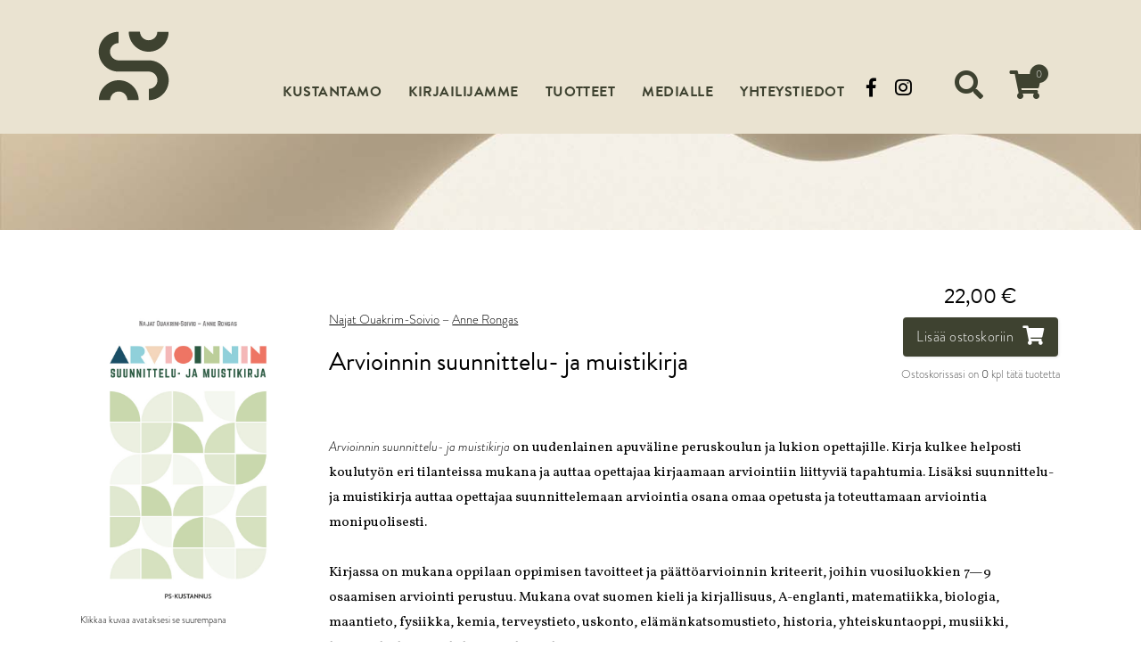

--- FILE ---
content_type: text/html; charset=UTF-8
request_url: https://www.santalahtikustannus.fi/tuotteet/900079678.html
body_size: 17211
content:
<!DOCTYPE html>
<html lang="fi">
<head>
	<meta http-equiv="Content-Type" content="text/html; charset=utf-8">
    <meta name="viewport" content="width=device-width, initial-scale=1">


<link rel="canonical" href="https://www.santalahtikustannus.fi/Najat-Ouakrim-Soivio/Arvioinnin-suunnittelu-ja-muistikirja.html" />
    <title>Arvioinnin suunnittelu- ja muistikirja - Najat Ouakrim-Soivio - Anne Rongas &#124; Santalahti</title>

    <link rel="stylesheet" type="text/css" href="/tyylit/SA/fontawesome.css">
    <link rel="stylesheet" type="text/css" href="/tyylit/SA/slick.css">
    <link rel="stylesheet" type="text/css" href="/tyylit/SA/slick-theme.css">
    <link rel="stylesheet" type="text/css" href="/tyylit/SA/iziModal.css">
    <link rel="stylesheet" type="text/css" href="/tyylit/SA/SA_styles.css?v=1.25">

    <link href="https://fonts.googleapis.com/css?family=Vollkorn:400,400i,600,600i" rel="stylesheet">



    <!-- Facebook tagit -->
    <meta property="og:title" content="Arvioinnin suunnittelu- ja muistikirja">
    <meta property="og:type" content="book">
    <meta property="og:description" content="Arvioinnin suunnittelu- ja muistikirja on uudenlainen apuväline peruskoulun ja lukion opettajille. Kirja kulkee helposti koulutyön eri tilanteissa mukana ja auttaa opettajaa kirjaamaan arviointiin liittyviä tapahtumia.">
    <meta property="og:site_name" content="Santalahti">
    <meta property="og:url" content="https://www.santalahtikustannus.fi/tuotteet/9000-7967-8.html">
    <meta property="og:image" content="https://www.santalahtikustannus.fi/isot_tuotekuvat/7967.jpg">

<meta name="description" content="Tekijä: Najat Ouakrim-Soivio - Anne Rongas, Hinta: 22.00, Pituus: 128 sivua">
    <script type="text/javascript" src="/js/SA/cookies.js"></script>
    <script type="text/javascript" src="/js/SA/jquery-3.2.1.min.js"></script>
    <script type="text/javascript" src="/js/SA/jquery-ui.min.js"></script>
    <script type="text/javascript" src="/js/SA/javascriptit2018.js"></script>
    <script type="text/javascript" src="/js/SA/formvalidator2018.js?v=1.23"></script>
    <script type="text/javascript" src="/js/SA/navigation.js?v=1.12" defer></script>
    <script type="text/javascript" src="/js/SA/toimipaikkahaku2018.js" defer></script>
    <script type="text/javascript" src="/js/SA/cart.js?v=1.1" defer></script>
    <script type="text/javascript" src="/js/SA/ostoskori2018.js?v=1.32" defer></script>
    <script type="text/javascript" src="/js/SA/slick.min.js" defer></script>
    <script type="text/javascript" src="/js/SA/iziModal.min.js" defer></script>



    <!-- favicon -->
    <link rel="apple-touch-icon" sizes="180x180" href="/kuvat/sivupohja-SA/apple-touch-icon.png">
    <link rel="icon" type="image/png" sizes="32x32" href="/kuvat/sivupohja-SA/favicon-32x32.png">
    <link rel="icon" type="image/png" sizes="16x16" href="/kuvat/sivupohja-SA/favicon-16x16.png">
    <link rel="manifest" href="/kuvat/sivupohja-SA/site.webmanifest">
    <link rel="mask-icon" href="/kuvat/sivupohja-SA/safari-pinned-tab.svg" color="#3e4230">
    <meta name="msapplication-TileColor" content="#eae3d1">
    <meta name="theme-color" content="#eae3d1">



	<!-- facebook -->

	<!-- Pinterest -->
	<script type="text/javascript" async defer src="https://assets.pinterest.com/js/pinit.js"></script>



    <!--Fontit-->
    <script src="https://use.typekit.net/hbu7fbe.js"></script>
	<script>try{Typekit.load({ async: true });}catch(e){}</script>



    <!-- Google Analytics -->
    <script async src="https://www.googletagmanager.com/gtag/js?id=G-6X99JGQSQV"></script>
    <script>
      window.dataLayer = window.dataLayer || [];
      function gtag(){dataLayer.push(arguments);}
      gtag('js', new Date());

      gtag('config', 'G-6X99JGQSQV');
    </script>



</head>
<body>
    
    
    
    <span id="mobile-check"></span>
    <div id="body-wrapper">
        <div id="header">
            <div class="header-wrapper">
	<div id="logo">
		<a href="/"><img src="/kuvat/sivupohja-SA/SA-logo.svg" alt="Santalahti-kustannus"></a>
	</div>
	<nav>
		<span id="menu-dropdown-button" class="dropdown-button mouse-pointer">
			<i class="fa fa-bars fa-2x" id="dropdown-button"></i>
			<span class="nav-button-bg" id="dropdown-button-bg"></span>
		</span>
		<ul id="nav-menu">
			<li class="dropdown-item"><a href="/kustantamo.html"><span class="hidden-icon"><img class="logo-small fa-2x" src="/kuvat/sivupohja-SA/SA-logo.svg" alt="Santalahti"></span>Kustantamo</a></li>
			<li class="dropdown-item"><a href="/kirjailijat.html"><span class="hidden-icon"><i class="fa fa-pencil-alt fa-2x"></i></span>Kirjailijamme</a></li>
			<li class="dropdown-item"><a href="/kampanjat/kaikki-tuotteet.html"><span class="hidden-icon"><i class="fa fa-book fa-2x"></i></span>Tuotteet</a></li>
			<li class="dropdown-item"><a href="/media.html"><span class="hidden-icon"><i class="far fa fa-newspaper fa-2x"></i></span>Medialle</a></li>
			<li class="dropdown-item"><a href="/yhteystiedot.html"><span class="hidden-icon"><i class="fa fa-envelope fa-2x"></i></span>Yhteystiedot</a></li>
			<li class="dropdown-item show-tablet-mobile split-top"><a href="https://www.facebook.com/santalahtikustannus/" target="_blank" style="font-weight:300"><i class="fab fa-facebook-f fa"></i> facebook</a></li>
			<li class="dropdown-item show-tablet-mobile"><a href="https://www.instagram.com/santalahtikustannus/" target="_blank" style="font-weight:300"><i class="fab fa-instagram fa"></i> instagram</a></li>
		</ul>
		<ul>

			<li class="social-media-navigation mouse-pointer hide-tablet-mobile" style="margin-left: 20px;">
				<span class="fa-stack">
					<a href="https://www.facebook.com/santalahtikustannus/" target="_blank">
						<i class="fab fa-facebook-f fa-lg"></i>
					</a>
				</span>
			</li>

			<li class="social-media-navigation mouse-pointer hide-tablet-mobile" style="margin-right: 10px;">
				<span class="fa-stack">
					<a href="https://www.instagram.com/santalahtikustannus/" target="_blank">
						<i class="fab fa-instagram fa-lg"></i>
					</a>
				</span>
			</li>

			<li class="dropdown-button mouse-pointer">
				<span class="fa-stack" id="search-button">
				    <i class="fa fa-search fa-2x"></i>
				</span>
				<span class="nav-button-bg" id="search-button-bg"></span>
			</li>

			
            <li class="dropdown-button mouse-pointer">
				<span class="fa-stack" id="cart-button">
					<i class="fa fa-shopping-cart fa-stack-2x"></i>
					<i class="fa fa-circle fa-stack-1x fa-lg cart-small-icon"></i>
					<span class="fa-stack-1x cart-text cart-small-icon" id="cart-products-quantity">0</span>
				</span>
				<span class="nav-button-bg" id="cart-button-bg"></span>
			</li>

			
		</ul>
	</nav>
	<div class="dropdown-container" id="cart-dropdown" style="opacity: 0;">
		<span class="dropdown-arrow"></span>
		<div id="cart-container">
			
<table id="ostoskoritaulu" class="full-width table-center-column-2 table-center-column-3 no-lines">

    <tbody id="product-rows-tbody" data-lomakekoodi="">

    </tbody>
</table>

<div class="hidden" id="ostoskori-kappalemaara"></div>
<div class="hidden" id="ostoskori-tuotteet-json" style="display: none">null</div>

<!-- ostoskoritaulu -->
		</div>
		<form action="/ostoskori.html" class="float-right inline-block">
			<button type="submit" class="theme-dark button-fa-icon float-right margin-right">
				<span class="button-text">Siirry ostoskoriin</span><i class="fa fa-shopping-cart fa-lg"></i>
			</button>
		</form>
	</div>
	<div class="dropdown-container" id="search-dropdown" style="opacity: 0;">
		<span class="dropdown-arrow bottom"></span>
		<div style="overflow: hidden;">
			<form id="searchForm" action="">
				<input id="searchInput" type="text" class="search-bar ui-autocomplete-input" placeholder="Kirjoita hakusana">
				<input type="submit" name="" class="secondary-bg button-fa-icon" id="searchButton"><label class="search-bar button-fa-icon" for="searchButton"><i class="fa fa-search"></i></label>
			</form>
		</div>
	</div>
</div>
            <div id="promobar">
                <div class="promo-inner empty video">
                    <div class="curtain"></div>
                </div>
            </div>
        </div>
        <div id="wrapper">
            
<div class="product-add-cart-wrapper">

    <h2 class="small-margin-bottom">22,00&nbsp;&euro;</h2>    
    <form id="tuotekortti_ostoskorinapit">
        <button type="button" class="theme-dark button-fa-icon small-margin-bottom" onclick="ShoppingCart.addToCartAnimation(this, '#cart-button');ShoppingCart.addToCart(2, this)"><span class="button-text">Lisää ostoskoriin</span><i class="fa fa-shopping-cart fa-lg"></i></button>        <input type="hidden" name="kappalemaara" value="1">
        <input type="hidden" name="hintaryhmakoodi" value="2">
        <input type="hidden" name="tilausnumero" value="9000-7967-8">
    </form>


    <span class="text-small">Ostoskorissasi on <span id="tuotteen-maara-korissa">0</span> kpl tätä tuotetta</span>

</div>

<div class="row">

    <div class="column col-1 padding-right flex-mobile margin-none">

        <div class="column col-4 product-details">

            
                <a href="/isot_tuotekuvat/7967.jpg" class="modal-trigger" data-izimodal-open="#tuotekuva"><img class="product-image" src="/isot_tuotekuvat/7967.jpg" alt="Arvioinnin suunnittelu- ja muistikirja" onerror="imgError(this);"></a>

                <h6 class="hide-mobile">Klikkaa kuvaa avataksesi se suurempana</h6>

                <div class="hide-mobile small-margin-bottom" style="overflow: hidden; position: relative;">
                    <a href="/isot_tuotekuvat/7967.jpg" class="fill-parent no-underline"></a>
                    <i class="fa fa-save fa-lg fa-fl float-left" style="margin-right:4px;"></i>
                    <h5 class="text-inline text-small margin-none"> Lataa painokelpoinen kansikuva</h5>
                </div>

            
                <!-- Liitetiedostojen thumbnailit -->

                
                <div class="thumbnails-vertical small-margin-bottom bounce">

                 <a href="/lisamateriaalit/arvioinnin_suunnittelu-_ja_muistikirja_naytesivut.pdf" class="modal-trigger" data-izimodal-open="#liitetiedosto-1434"><span class="thumbnail"><span class="fa-stack fa-2x"><i class="fas fa-circle"></i><span class="letter">N</span></span>Näytesivut</span></a>
                </div>

            

            <div class="bibliografiset padding-top text-small hide-mobile">
                <ul class="no-bullets product-info" ><li>Kustantaja: Santalahti</li></ul><ul class="no-bullets product-info"><li>1. painos, 2021</li><li>ISBN 978-952-370-104-5</li><li>Nidottu, 128 sivua</li><li>koko 145 x 210 mm</li></ul>            </div><!-- bibliografiset -->

        </div>
    </div>

    <!-- Vasen palkki loppuu -->

    <div class="column col-3 small-margin-top">
        <h4 class="product-text"><a href="/kirjailijat/Najat-Ouakrim-Soivio.html">Najat Ouakrim-Soivio</a> &ndash; <a href="/kirjailijat/Anne-Rongas.html">Anne Rongas</a></h4>
        <h2 class="product-text">Arvioinnin suunnittelu- ja muistikirja</h2>
        <h3 class="product-text hide-mobile">&nbsp;</h3>

        <p><span style="font-style:italic;" >Arvioinnin suunnittelu- ja muistikirja</span> on uudenlainen apuväline peruskoulun ja lukion opettajille. Kirja kulkee helposti koulutyön eri tilanteissa mukana ja auttaa opettajaa kirjaamaan arviointiin liittyviä tapahtumia. Lisäksi suunnittelu- ja muistikirja auttaa opettajaa suunnittelemaan arviointia osana omaa opetusta ja toteuttamaan arviointia monipuolisesti. <br/><br/>Kirjassa on mukana oppilaan oppimisen tavoitteet ja päättöarvioinnin kriteerit, joihin vuosiluokkien 7&mdash;9 osaamisen arviointi perustuu. Mukana ovat suomen kieli ja kirjallisuus, A-englanti, matematiikka, biologia, maantieto, fysiikka, kemia, terveystieto, uskonto, elämänkatsomustieto, historia, yhteiskuntaoppi, musiikki, kuvataide, käsityö, liikunta ja kotitalous.<br/><br/>Kirjassa on osat oppimista edistävän (formatiivisen) ja osaamisen (summatiivisen) arvioinnin suunnittelulle, toteutukselle ja dokumentoinnille. Tietolaatikoissa tiivistetään keskeiset arvioinnin periaatteet ja toimintatavat. Muistiinpanoaukeamilla olevat apukysymykset ohjaavat pohtimaan muun muassa arvioinnin kohteita, tapoja ja ajoitusta. Suunnittelu- ja muistikirja toimii myös yhteissuunnittelun pohjana ja koulun arviointikulttuurin kehittämisen työvälineenä.<br/><br/><span style="font-weight: bold;" >Najat Ouakrim-Soivio</span> on koulutukseltaan kasvatustieteiden tohtori ja filosofian lisensiaatti. Hän toimii Turun yliopiston kasvatustieteen tiedekunnan dosenttina erityisalanaan oppimisen ja osaamisen -arviointi. Ouakrim-Soivio on toiminut muun muassa historian ja yhteiskuntaopin opettajana, rehtorina ja opettajakouluttajana, yleissivistävän koulutuksen asiantuntijatehtävissä Opetushallituksessa ja opetus- ja kulttuuriministeriössä. Nykyisin hän toimii yliopistonlehtorina Helsingin yliopistossa.<br/><br/><span style="font-weight: bold;" >Anne Rongas</span> on käytännön pedagogi, joka on toiminut opetusalan kehittämistehtävissä 20 vuotta. Viime vuosina hän on työskennellyt arviointikulttuuriin ja arviointiprosessin suunnitteluun liittyvissä tehtävissä. Rongas on koulutukseltaan kasvatustieteen kandidaatti.<br/><br/>Käytä kätevästi yhdessä <a href="/tuotteet/Arvioinnin-työväline.html">Arvioinnin työvälineen</a> kanssa.</p>

        <div class="bibliografiset padding-top text-small show-mobile">
                <ul class="no-bullets product-info" ><li>Kustantaja: Santalahti</li></ul><ul class="no-bullets product-info"><li>1. painos, 2021</li><li>ISBN 978-952-370-104-5</li><li>Nidottu, 128 sivua</li><li>koko 145 x 210 mm</li></ul>        </div><!-- bibliografiset -->

        

        <div class="small-margin-bottom small-margin-top float-right share-social-buttons">

            <a href="#" class="no-underline" onclick="javascript:shareOnFacebook(event, 'https://www.santalahtikustannus.fi/tuotteet/Arvioinnin-suunnittelu-ja-muistikirja')"><i class="fab fa-facebook fa-lg fa-fl float-left"></i></a>

            <a href="https://www.pinterest.com/pin/create/button/" class="no-underline" data-pin-do="buttonBookmark" data-pin-custom="true"><i class="fab fa-pinterest fa-lg fa-fl float-left"></i></a>

        </div>

    </div>
</div>






<div id="tuotekuva" class="modal" data-izimodal-group="product-downloads" data-izimodal-title="Arvioinnin suunnittelu- ja muistikirja - kansikuva">
    <img class="product-image-modal" src="/isot_tuotekuvat/7967.jpg" alt="Arvioinnin suunnittelu- ja muistikirja">
</div>

<div id="liitetiedosto-1434" class="modal" data-izimodal-group="product-downloads" data-izimodal-title="Arvioinnin suunnittelu- ja muistikirja - näytesivut" style="display:none"><object class="modal-inner" height="700" width="800" data="/lisamateriaalit/arvioinnin_suunnittelu-_ja_muistikirja_naytesivut.pdf" type='application/pdf'><p>Selaimesi ei tue PDF-tiedostoja, voit ladata tiedoston alta:</p></object><a href="/lisamateriaalit/arvioinnin_suunnittelu-_ja_muistikirja_naytesivut.pdf">Lataa PDF</a></div>


<script>

document.addEventListener("ostoskoripaivitetty", function(event) {

    // päivitetään tuotekortin kappalemäärä ostoskorissa
    var tuotenumero = "7967";
    var tuotteet = JSON.parse(event.detail);

    if( tuotteet[tuotenumero] !== undefined && !isNaN(tuotteet[tuotenumero]) ){

        $("#tuotteen-maara-korissa").text(tuotteet[tuotenumero]);

    }

});
</script>
        </div>
    </div>
<footer>
	<div class="row row-flex center">
		<div class="column col-1">
			<ul>
				<li><a href="/Yhteystiedot.html">Yhteystiedot</a></li>
				<li><a href="/Toimitusehdot.html">Toimitusehdot</a></li>
				<li><a href="/Rekisteriseloste.html">Rekisteriseloste</a></li>
				<li><a class="modal-ajax" href="#" data-url="/kysely/uutiskirje" data-maxWidth="600">Tilaa uutiskirje</a></li>
				<li><a class="modal-ajax" href="#" data-url="/kysely/palautelomake.html" data-maxWidth="600">Anna palautetta</a></li>
			</ul>
		</div>
		<div class="column col-1">
			<h3>SANTALAHTI-KUSTANNUS</h3>
<h4 id="about" style="max-width:500px" class="no-hyphens margin-auto-horizontal">Santalahti-kustannus on tietokirjoihin, erityisesti opetus- ja kasvatusalan
ammattikirjallisuuteen, erikoistunut kustantamo.</h4>
<h5>
Santalahti-kustannus, PL 303, 40101 Jyväskylä. www.santalahtikustannus.fi<br />
asiakaspalvelu@santalahtikustannus.fi &bull; 014 337 0070</h5>
		</div>
	</div>
</footer>
<script type="text/javascript" src="/js/SA/general.js"></script>
    <script type="text/javascript">
        var gtagItemData = [];
        gtagItemData['9000-7967-8'] = {
            "items": [
            {
"id": "9000-7967-8",
"name": "Arvioinnin suunnittelu- ja muistikirja",
"list_name": "tuotekortti",
"quantity": 1",
"shipping_weight": "193",
"availability": "in_stock"
}
          ]
        };

        // Lähetetään tuotteet katsominen kun oltu sivulla 3 sekuntia
        setTimeout(function(){ gtag('event', 'view_item', gtagItemData['9000-7967-8']); }, 3000);
    </script>

</body>
</html>


--- FILE ---
content_type: text/css
request_url: https://www.santalahtikustannus.fi/tyylit/SA/slick-theme.css
body_size: 2855
content:
@charset "UTF-8";.curtain{content:'&#8203;';background-color:rgba(0,0,0,.75);width:100%;height:100%;position:absolute;z-index:1;opacity:1;transition:opacity 1s;-moz-transition:opacity 1s;-webkit-transition:opacity 1s;-o-transition:opacity 1s}.transition-disable{-webkit-transition:none!important;-moz-transition:none!important;-o-transition:none!important;-ms-transition:none!important;transition:none!important}.slick-loading .slick-list{background:#fff url(ajax-loader.gif) center center no-repeat}.slick-next,.slick-prev{position:absolute;min-width:0;display:block;height:60px;width:60px;line-height:0;font-size:0;cursor:pointer;background:0 0;color:transparent;top:50%;-webkit-transform:translate(0,-50%);-ms-transform:translate(0,-50%);transform:translate(0,-50%);padding:0;border:none;outline:0}.slick-next:focus,.slick-next:hover,.slick-prev:focus,.slick-prev:hover{outline:0;background:0 0;color:transparent}.slick-next:focus:before,.slick-next:hover:before,.slick-prev:focus:before,.slick-prev:hover:before{opacity:1}.slick-next.slick-disabled:before,.slick-prev.slick-disabled:before{opacity:.25}.slick-next:before,.slick-prev:before{font:normal normal normal 1em 'Font Awesome 5 Free';font-weight:700;font-size:60px;line-height:1;color:#565656;opacity:.75;-webkit-font-smoothing:antialiased;-moz-osx-font-smoothing:grayscale}@font-face{font-family:slick;font-weight:400;font-style:normal;src:url(fonts/slick.eot);src:url(fonts/slick.eot?#iefix) format('embedded-opentype'),url(fonts/slick.woff) format('woff'),url(fonts/slick.ttf) format('truetype'),url(fonts/slick.svg#slick) format('svg')}.slick-prev{left:-75px}[dir=rtl] .slick-prev{left:auto;right:-25px}.slick-prev:before{content:"\f053"}[dir=rtl] .slick-prev:before{content:"\f054"}.slick-next{right:-75px}[dir=rtl] .slick-next{left:-25px;right:auto}.slick-next:before{content:"\f054"}[dir=rtl] .slick-next:before{content:"\f053"}.slick-dotted .slick-slider{margin-bottom:30px}.slick-dots{position:absolute;bottom:20px;list-style:none;display:block;text-align:center;padding:0;margin:0;width:100%}.slick-dots li{position:relative;display:inline-block;height:20px;width:20px;margin:0 5px;padding:0;cursor:pointer}.slick-dots li button{border:0;background:0 0;display:block;height:20px;width:20px;outline:0;line-height:0;font-size:0;color:transparent;padding:5px;cursor:pointer}.slick-dots li button:focus,.slick-dots li button:hover{outline:0}.slick-dots li button:focus:before,.slick-dots li button:hover:before{opacity:1}.slick-dots li button:before{position:absolute;top:0;left:0;content:"\f111";width:20px;height:20px;font:normal normal normal 1em 'Font Awesome 5 Free';font-size:20px;line-height:20px;text-align:center;color:#000;-webkit-font-smoothing:antialiased;-moz-osx-font-smoothing:grayscale}.slick-dots li.slick-active button:before{color:#000;content:"\f111";font-weight:700}

--- FILE ---
content_type: text/css
request_url: https://www.santalahtikustannus.fi/tyylit/SA/SA_styles.css?v=1.25
body_size: 52627
content:
*{font-family:brandon-grotesque,sans-serif;color:#000;font-weight:300}b{font-weight:600}p{font-family:Vollkorn,serif;color:#000;font-size:.95em;line-height:1.85em;margin-bottom:0;overflow-wrap:break-word;word-wrap:break-word;-webkit-hyphens:auto;-ms-hyphens:auto;-moz-hyphens:auto;hyphens:auto}p i,p.italic{font-style:italic;font-family:Vollkorn,serif}@media screen and (max-width:479px){p{font-size:.85em}}p.p-indent{margin-top:5px;text-indent:20px}p.quote{padding:0 60px;margin:40px 0 70px;font-style:italic;position:relative;text-align:right}p.quote .writer{position:absolute;bottom:-30px;right:60px;font-family:Vollkorn,serif;font-weight:500;font-style:normal;border-bottom:3px solid #DDD;line-height:1.1em}@media screen and (max-width:479px){p.quote{padding:0 20px}p.quote .writer{right:20px}}p a{font-family:Vollkorn,serif;font-style:italic}p.quote-1col{font-size:1.3em;font-style:italic;margin-top:80px;margin-left:40px;text-align:right;overflow-wrap:normal;word-wrap:normal;-webkit-hyphens:none;-ms-hyphens:none;-moz-hyphens:none;hyphens:none}@media screen and (min-width:479px) and (max-width:959px){p.quote-1col{margin-left:0;font-size:1.1em}}@media screen and (max-width:479px){p.quote-1col{margin-top:40px;margin-left:0;text-align:left}}p b{font-family:Vollkorn,serif;font-weight:700}p.big{font-size:1.1em}p a{color:#000;text-decoration:none;border-bottom:3px solid #DDD}h1,h2,h3{font-weight:500;line-height:1.2em;overflow-wrap:break-word;word-wrap:break-word;-webkit-hyphens:auto;-ms-hyphens:auto;-moz-hyphens:auto;hyphens:auto}h1.underline,h2.underline,h3.underline{width:100%;border-bottom:1px solid #3E4230}@media screen and (min-width:960px){.slick-slider h2,.slick-slider h4{overflow-wrap:normal;word-wrap:normal;-webkit-hyphens:none;-ms-hyphens:none;-moz-hyphens:none;hyphens:none}}h4,h5,h6{font-weight:300;overflow-wrap:break-word;word-wrap:break-word;-webkit-hyphens:auto;-ms-hyphens:auto;-moz-hyphens:auto;hyphens:auto}.text-inline{float:left;display:inline-block}h1{color:#3E4230;font-size:2.2em}h4{font-weight:500;margin-top:0}h3.product-text,h4.product-text{font-family:Vollkorn,serif;color:#565656;letter-spacing:0}h4.product-text{font-size:.9em}@media screen and (min-width:479px) and (max-width:959px),screen and (min-width:960px){h4.product-text{width:calc(100% - 200px)}}h3.product-text{font-size:1em;margin:0 0 30px}@media screen and (min-width:479px) and (max-width:959px),screen and (min-width:960px){h3.product-text{width:calc(100% - 200px)}}h2.product-text{margin:20px 0 15px;font-size:1.8em}@media screen and (min-width:479px) and (max-width:959px),screen and (min-width:960px){h2.product-text{width:calc(100% - 200px)}}.photo-credit{font-family:brandon-grotesque,sans-serif;margin-top:-2px;font-size:.7em}.product-content-preview h3{font-size:1.3em}.product-content-preview p{font-size:.75em}.cart-text{color:#FFF;font-size:.7em;z-index:2}@media screen and (max-width:479px),screen and (min-width:479px) and (max-width:959px){.cart-text.text-alt-color-mobile{color:#3E4230}}.text-alt-color{color:#FFF}@media screen and (max-width:479px),screen and (min-width:479px) and (max-width:959px){.text-alt-color-mobile{color:#FFF}}.text-center{text-align:center}.text-left{text-align:left}.text-left .iziModal-content{text-align:left}.text-right{text-align:right}@media screen and (max-width:479px){.text-center-mobile{text-align:center}}.hyphens{overflow-wrap:break-word;word-wrap:break-word;-webkit-hyphens:auto;-ms-hyphens:auto;-moz-hyphens:auto;hyphens:auto}.no-hyphens{overflow-wrap:normal;word-wrap:normal;-webkit-hyphens:none;-ms-hyphens:none;-moz-hyphens:none;hyphens:none}.no-underline{text-decoration:none}.underline{color:#000;text-decoration:none;border-bottom:3px solid #DDD}.text-small{font-size:.8em;color:#565656;text-decoration-color:transparent}.text-alert{color:#f44e42}ul.no-bullets{list-style-type:none;padding-left:0;overflow-wrap:normal;word-wrap:normal;-webkit-hyphens:none;-ms-hyphens:none;-moz-hyphens:none;hyphens:none}ul.product-info li{margin-bottom:2px;font-weight:500;line-height:1.5em}.sort{font-weight:300}.sort a{text-decoration:none;display:inline-block;margin:0 5px}.sort a.active{font-weight:700}.text-shadow{text-shadow:0 0 5px rgba(0,0,0,.4)}.curtain{content:'&#8203;';background-color:rgba(0,0,0,.75);width:100%;height:100%;position:absolute;z-index:1;opacity:1;transition:opacity 1s;-moz-transition:opacity 1s;-webkit-transition:opacity 1s;-o-transition:opacity 1s}.row{width:100%;float:none;box-sizing:content-box;overflow:hidden}.row-flex{display:-webkit-box;display:-moz-box;display:-webkit-flex;display:-ms-flexbox;display:flex;-webkit-flex-direction:row;-moz-flex-direction:row;-ms-flex-direction:row;-o-flex-direction:row;flex-direction:row;-ms-flex-wrap:wrap;flex-wrap:wrap;-webkit-box-pack:space-between;-moz-box-pack:space-between;-ms-flex-pack:space-between;-webkit-justify-content:space-between;justify-content:space-between;-webkit-box-align:stretch;-ms-flex-align:stretch;align-items:stretch;-ms-flex-line-pack:flex-start;align-content:flex-start}.row-flex.center{-webkit-box-pack:center;-moz-box-pack:center;-ms-flex-pack:center;-webkit-justify-content:center;justify-content:center}footer .column{min-width:23.8%;width:auto}@media screen and (max-width:479px){footer .column{width:100%}}.col-1{width:23.8%}@media screen and (max-width:479px){.col-1{width:100%}}.col-2{width:49.2%}@media screen and (max-width:479px){.col-2{width:100%}}.col-3{width:74.6%}@media screen and (max-width:479px){.col-3{width:100%}}.col-4{width:100%}@media screen and (max-width:479px){.col-4{width:100%}}.col3-1{width:32.26666667%}@media screen and (max-width:479px){.col3-1{width:100%}}.col3-2{width:66.13333333%}@media screen and (max-width:479px){.col3-2{width:100%}}.col3-3{width:100%}@media screen and (max-width:479px){.col3-3{width:100%}}.column{margin-left:1.6%;display:inline-block;box-sizing:border-box;float:left;min-height:5vh;position:relative}@media screen and (max-width:479px){.column{margin:0 0}}@media screen and (max-width:479px){.column.double-column-mobile{width:50%!important;padding:0 10px!important}}.column:first-child{margin-left:0}.column-flex{display:-webkit-box;display:-moz-box;display:-webkit-flex;display:-ms-flexbox;display:flex;min-width:230px;max-width:290px;flex-grow:1;overflow:hidden;margin:0;-webkit-flex-direction:column;-moz-flex-direction:column;-ms-flex-direction:column;-o-flex-direction:column;flex-direction:column;-webkit-box-align:flex-start;-ms-flex-align:flex-start;align-items:flex-start}@media screen and (max-width:479px){.column-flex{max-width:100%}}@media screen and (max-width:479px),screen and (min-width:479px) and (max-width:959px){.flex-mobile{display:-webkit-box;display:-moz-box;display:-webkit-flex;display:-ms-flexbox;display:flex;-webkit-flex-direction:column-reverse;-moz-flex-direction:column-reverse;-ms-flex-direction:column-reverse;-o-flex-direction:column-reverse;flex-direction:column-reverse;margin-bottom:40px}}.pro-container{height:60vh;box-sizing:border-box;margin:-40px 0 20px;transition:all .5s;-moz-transition:all .5s;-webkit-transition:all .5s;-o-transition:all .5s}.pro-container .column{display:-webkit-box;display:-moz-box;display:-webkit-flex;display:-ms-flexbox;display:flex;-webkit-flex-direction:column;-moz-flex-direction:column;-ms-flex-direction:column;-o-flex-direction:column;flex-direction:column;-ms-flex-wrap:wrap;flex-wrap:wrap;height:100%;-webkit-box-align:stretch;-ms-flex-align:stretch;align-items:stretch;-ms-flex-line-pack:stretch;align-content:stretch;overflow:hidden;box-sizing:border-box}.pro-container .column .row{display:-webkit-box;display:-moz-box;display:-webkit-flex;display:-ms-flexbox;display:flex;-webkit-box-flex:1;-moz-box-flex:1;-webkit-flex:1;-ms-flex:1;flex:1}@media screen and (min-device-aspect-ratio:7/3){.pro-container{height:80vh}}.pro-container.pro-container-taller{height:75vh}@media screen and (min-width:479px) and (max-width:959px){.pro-container .col-1{width:48.4%;margin-left:0}}@media (max-height:850px){.pro-container .col-1{min-height:500px}}@media screen and (min-width:479px) and (max-width:959px){.pro-container .col-1:nth-child(2n){margin-left:3.2%}}.pro{margin:0 20px 20px 0;box-sizing:border-box;width:100%;align-self:stretch;-webkit-box-flex:1;-moz-box-flex:1;-webkit-flex:1;-ms-flex:1;flex:1;flex-basis:10%;padding:20px;position:relative;overflow:hidden;background-size:cover;background-position:center;display:-webkit-box;display:-moz-box;display:-webkit-flex;display:-ms-flexbox;display:flex;-webkit-flex-direction:column;-moz-flex-direction:column;-ms-flex-direction:column;-o-flex-direction:column;flex-direction:column;-webkit-filter:grayscale(0);filter:grayscale(0);transition:all .5s;-moz-transition:all .5s;-webkit-transition:all .5s;-o-transition:all .5s}.pro.contain{background-size:contain}.pro *{margin-top:0;word-wrap:break-word}.pro .fill-parent{border-bottom:none}.pro.no-repeat{background-repeat:no-repeat}.pro.background-top{background-position:center top}.pro.background-center{background-position:center}.pro.background-bottom{background-position:center bottom}.pro.fade-to-grey{-webkit-filter:grayscale(100%);filter:grayscale(100%);transition:opacity .5s;-moz-transition:opacity .5s;-webkit-transition:opacity .5s;-o-transition:opacity .5s}.pro.fade-to-grey:hover{-webkit-filter:grayscale(0);filter:grayscale(0);transition:opacity .5s;-moz-transition:opacity .5s;-webkit-transition:opacity .5s;-o-transition:opacity .5s}.pro .photo-credit{opacity:.3;margin-top:-10px;transition:opacity .5s;-moz-transition:opacity .5s;-webkit-transition:opacity .5s;-o-transition:opacity .5s}.pro:hover .photo-credit{opacity:1;transition:opacity .5s;-moz-transition:opacity .5s;-webkit-transition:opacity .5s;-o-transition:opacity .5s}.pro-size-half{width:calc(50% - 20px)}.pro-size-half:last-child{margin-right:0}.pro-left{text-align:left}.pro-left *,.pro-left .pro-book-cover{margin:0 0 10px}.pro-left .pro-book-cover{margin:5px 0}.pro-left .photo-credit{margin:-10px}.pro-center{text-align:center}.pro-center *,.pro-center .pro-book-cover{margin:0 auto}.pro-center .pro-book-cover{margin:5px auto}.pro-center .photo-credit{margin:-10px}.pro-right{text-align:right}.pro-right *,.pro-right .pro-book-cover{margin:0 0 10px auto}.pro-right .pro-book-cover{margin:5px 0 5px auto}.pro-right .photo-credit{margin:-10px}.pro-vertical-top{-webkit-box-pack:flex-start;-moz-box-pack:flex-start;-ms-flex-pack:flex-start;-webkit-justify-content:flex-start;justify-content:flex-start}.pro-vertical-center{-webkit-box-pack:center;-moz-box-pack:center;-ms-flex-pack:center;-webkit-justify-content:center;justify-content:center}.pro-vertical-evenly{-webkit-box-pack:space-around;-moz-box-pack:space-around;-ms-flex-pack:space-around;-webkit-justify-content:space-around;justify-content:space-around}.pro-vertical-bottom{-webkit-box-pack:flex-end;-moz-box-pack:flex-end;-ms-flex-pack:flex-end;-webkit-justify-content:flex-end;justify-content:flex-end}.pro-theme-dark{background-color:#3E4230}.pro-theme-dark *{color:#FFF;z-index:5}.pro-theme-dark a{color:#FFF}.pro-theme-dark .fa-pro-icon{color:#FFF;opacity:1}.pro-theme-grey{background-color:#EAE3D1}.pro-book-cover{max-width:80%;max-height:90%;height:auto;margin:0 auto;position:relative}.pro-book-cover.shadow{box-shadow:0 0 15px rgba(0,0,0,.5);-webkit-box-shadow:0 0 15px rgba(0,0,0,.5);-moz-box-shadow:0 0 15px rgba(0,0,0,.5)}.fa-pro-icon{position:absolute;right:5%;bottom:0;opacity:.5;font-size:6vw!important;z-index:-1}table{border-collapse:collapse}td{font-size:1.1em;padding:10px 15px;border-bottom:1px solid #3E4230}td h4,td h5{margin:0;padding:0}td img{max-height:100%}table.no-lines td,td.no-lines,tr.no-lines td{border-bottom:0}table.padding-none td{padding:0}table.padding-min td{padding:5px}table.table-column-first-checkbox tr td:first-child{width:1.1em}.table-center-column-1 tr td:nth-child(1){text-align:center}.table-right-column-1 tr td:nth-child(1){text-align:right;padding-left:0}.table-center-column-2 tr td:nth-child(2){text-align:center}.table-right-column-2 tr td:nth-child(2){text-align:right;padding-left:0}.table-center-column-3 tr td:nth-child(3){text-align:center}.table-right-column-3 tr td:nth-child(3){text-align:right;padding-left:0}.table-center-column-4 tr td:nth-child(4){text-align:center}.table-right-column-4 tr td:nth-child(4){text-align:right;padding-left:0}.table-center-column-5 tr td:nth-child(5){text-align:center}.table-right-column-5 tr td:nth-child(5){text-align:right;padding-left:0}.table-center-column-6 tr td:nth-child(6){text-align:center}.table-right-column-6 tr td:nth-child(6){text-align:right;padding-left:0}.table-header-row td{padding:10px 5px;padding-top:20px;vertical-align:bottom;font-size:1.1em}.table-header-row.dark{background-color:#3E4230}.table-header-row.dark td{color:#FFF}table tr td:first-child{padding-left:20px}table tr td:last-child{padding-right:20px}.table-cart-products tr td:first-child{padding:5px 10px 5px 0;max-width:80px;width:1%}.table-cart-products tr td:first-child img{max-height:80px;max-width:60px}.table-cart-products a{text-decoration:none}.table-cart-products tr td:last-child{width:40px;padding:0}.table-cart-products tr td:nth-child(2){width:55%}@media screen and (min-width:479px) and (max-width:959px){.table-cart-products tr td:nth-child(2){width:50%}}@media screen and (max-width:479px){.table-cart-products tr td:nth-child(2){padding-left:0;padding-right:0}}.table-cart-products h4{font-size:1.3em}@media screen and (min-width:479px) and (max-width:959px){.table-cart-products h4{font-size:1.1em}}@media screen and (max-width:479px){.table-cart-products h4{font-size:1em;line-height:1.3em}}.table-cart-products h5{font-size:1em;color:#565656}@media screen and (min-width:479px) and (max-width:959px){.table-cart-products h5{font-size:.85em}}@media screen and (max-width:479px){.table-cart-products h5{font-size:.8em;line-height:1.3em;margin-top:5px}}.table-cart-products .table-header-row td{padding-bottom:5px}.table-cart-input td{padding:0 5px;position:relative}@media screen and (max-width:479px){.table-cart-input td{padding:0 2px}}.table-cart-input td input{width:500px;max-width:50vw}@media screen and (max-width:479px){.table-cart-input td{display:table-row;text-align:left!important;max-width:100%}.table-cart-input td input{max-width:75vw;margin-top:0}.table-cart-input td:first-child{font-weight:500;font-size:.9em}}@media screen and (max-width:479px),screen and (min-width:479px) and (max-width:959px){.table-cart h2{font-size:.9em}}@media screen and (max-width:479px),screen and (min-width:479px) and (max-width:959px){.table-cart h3{font-size:.85em}}@media screen and (max-width:479px){.table-cart tr td:nth-child(2){padding-left:0;padding-right:0}}.table-cart table tr td:nth-child(2){width:auto}.table-cart tr td:first-child{padding:0 0 10px 10px}@media screen and (max-width:479px){.table-mobile-row{display:table-row}}select#laskutusosoite_verkkolaskuoperaattori{height:40px;font-size:.9em;padding:5px 10px;font-weight:300;border:1px solid #3E4230;box-sizing:border-box;letter-spacing:.03em;width:100%;max-width:100%;display:inline-block;margin:10px 0;transform:translateZ(0);transition:all .5s;-moz-transition:all .5s;-webkit-transition:all .5s;-o-transition:all .5s}select#laskutusosoite_verkkolaskuoperaattori.full-width{width:100%}select#laskutusosoite_verkkolaskuoperaattori.theme-dark{background-color:#3E4230;color:#FFF}select#laskutusosoite_verkkolaskuoperaattori.invalid{border:1px solid #ad1f1f;background-color:#ffeaea;margin-bottom:0;border-top-left-radius:3px;border-top-right-radius:3px;transition:all .5s;-moz-transition:all .5s;-webkit-transition:all .5s;-o-transition:all .5s}select#laskutusosoite_verkkolaskuoperaattori.valid{border:1px solid #32d6a2;border-radius:2px;background-color:#c8fbdd;transition:all .5s;-moz-transition:all .5s;-webkit-transition:all .5s;-o-transition:all .5s}input[type=number],input[type=text]{height:40px;font-size:.9em;padding:5px 10px;font-weight:300;border:1px solid #3E4230;box-sizing:border-box;-webkit-appearance:none;letter-spacing:.03em;width:300px;max-width:100%;display:inline-block;margin:10px 0;transform:translateZ(0);transition:all .5s;-moz-transition:all .5s;-webkit-transition:all .5s;-o-transition:all .5s}input[type=number].full-width,input[type=text].full-width{width:100%}input[type=number].theme-dark,input[type=text].theme-dark{background-color:#3E4230;color:#FFF}input[type=number].invalid,input[type=text].invalid{border:1px solid #ad1f1f;background-color:#ffeaea;margin-bottom:0;border-top-left-radius:3px;border-top-right-radius:3px;transition:all .5s;-moz-transition:all .5s;-webkit-transition:all .5s;-o-transition:all .5s}input[type=number].valid,input[type=text].valid{border:1px solid #32d6a2;border-radius:2px;background-color:#c8fbdd;transition:all .5s;-moz-transition:all .5s;-webkit-transition:all .5s;-o-transition:all .5s}i.fas.required{font-size:.5em;position:absolute;color:#666;top:18px;right:24px}@media screen and (max-width:479px){i.fas.required{margin-top:2px;top:5px;right:5px}}span.invalid-message{display:block;padding:3px 5px 5px;border:1px solid #ad1f1f;border-bottom-left-radius:3px;border-bottom-right-radius:3px;border-top:none;font-size:.8em;color:#ad1f1f;font-weight:500;opacity:0;margin-top:-5px;margin-bottom:5px}a.button,button,input[type=button],input[type=submit]{padding:10px 15px;background-color:#EAE3D1;color:#3E4230;box-shadow:1px 1px 3px rgba(0,0,0,.1);-webkit-box-shadow:1px 1px 3px rgba(0,0,0,.1);-moz-box-shadow:1px 1px 3px rgba(0,0,0,.1);border:0 solid transparent;border-radius:4px;font-weight:500;letter-spacing:.03em;min-width:25%;max-width:100%;font-size:1em;outline:0;text-decoration:none;display:inline-block;text-align:center;position:relative;overflow:hidden;transition:all .5s;-moz-transition:all .5s;-webkit-transition:all .5s;-o-transition:all .5s}a.button:hover,button:hover,input[type=button]:hover,input[type=submit]:hover{background-color:#3E4230;color:#FFF;cursor:pointer;cursor:hand}a.button:hover .fa,button:hover .fa,input[type=button]:hover .fa,input[type=submit]:hover .fa{color:#FFF}a.button:hover .button-text,button:hover .button-text,input[type=button]:hover .button-text,input[type=submit]:hover .button-text{color:#FFF}a.button.theme-dark,button.theme-dark,input[type=button].theme-dark,input[type=submit].theme-dark{background-color:#3E4230;color:#FFF}a.button.theme-dark .fa,a.button.theme-dark .fas,button.theme-dark .fa,button.theme-dark .fas,input[type=button].theme-dark .fa,input[type=button].theme-dark .fas,input[type=submit].theme-dark .fa,input[type=submit].theme-dark .fas{color:#FFF}a.button.theme-dark .fa.fa-inverse,button.theme-dark .fa.fa-inverse,input[type=button].theme-dark .fa.fa-inverse,input[type=submit].theme-dark .fa.fa-inverse{color:#3E4230}a.button.theme-dark .button-text,a.button.theme-dark .text-small,button.theme-dark .button-text,button.theme-dark .text-small,input[type=button].theme-dark .button-text,input[type=button].theme-dark .text-small,input[type=submit].theme-dark .button-text,input[type=submit].theme-dark .text-small{color:#FFF}a.button.theme-dark:hover,button.theme-dark:hover,input[type=button].theme-dark:hover,input[type=submit].theme-dark:hover{background-color:#EAE3D1}a.button.theme-dark:hover .fa,a.button.theme-dark:hover .fas,button.theme-dark:hover .fa,button.theme-dark:hover .fas,input[type=button].theme-dark:hover .fa,input[type=button].theme-dark:hover .fas,input[type=submit].theme-dark:hover .fa,input[type=submit].theme-dark:hover .fas{color:#3E4230}a.button.theme-dark:hover .fa.fa-inverse,button.theme-dark:hover .fa.fa-inverse,input[type=button].theme-dark:hover .fa.fa-inverse,input[type=submit].theme-dark:hover .fa.fa-inverse{color:#FFF}a.button.theme-dark:hover .button-text,a.button.theme-dark:hover .text-small,button.theme-dark:hover .button-text,button.theme-dark:hover .text-small,input[type=button].theme-dark:hover .button-text,input[type=button].theme-dark:hover .text-small,input[type=submit].theme-dark:hover .button-text,input[type=submit].theme-dark:hover .text-small{color:#3E4230}a.button.big,button.big,input[type=button].big,input[type=submit].big{padding:15px 60px;font-size:1.5em;margin-bottom:20px}@media screen and (min-width:479px) and (max-width:959px){a.button.big,button.big,input[type=button].big,input[type=submit].big{font-size:1.2em;padding:13px 30px}}@media screen and (max-width:479px){a.button.big,button.big,input[type=button].big,input[type=submit].big{font-size:1.1em;padding:10px 20px}}a.button.button-fa-icon *,button.button-fa-icon *,input[type=button].button-fa-icon *,input[type=submit].button-fa-icon *{margin:0}a.button.button-fa-icon .button-text,button.button-fa-icon .button-text,input[type=button].button-fa-icon .button-text,input[type=submit].button-fa-icon .button-text{margin-right:10px;overflow:hidden;transition:all .5s;-moz-transition:all .5s;-webkit-transition:all .5s;-o-transition:all .5s}a.button.button-fa-icon .fa,button.button-fa-icon .fa,input[type=button].button-fa-icon .fa,input[type=submit].button-fa-icon .fa{line-height:1em;transition:all .5s;-moz-transition:all .5s;-webkit-transition:all .5s;-o-transition:all .5s}a.button:active,button:active,input[type=button]:active,input[type=submit]:active{transition:all .5s;-moz-transition:all .5s;-webkit-transition:all .5s;-o-transition:all .5s}a.button.min-width,button.min-width,input[type=button].min-width,input[type=submit].min-width{min-width:1%}a.button.button-small,button.button-small,input[type=button].button-small,input[type=submit].button-small{line-height:40px;height:40px;padding-top:0;padding-bottom:0}a.button.slick-arrow,button.slick-arrow,input[type=button].slick-arrow,input[type=submit].slick-arrow{box-shadow:none}.slick-dots button{box-shadow:none}input[type=radio],input[type=checkbox]{border:0;clip:rect(0 0 0 0);height:1px;margin:-1px;overflow:hidden;padding:0;position:absolute;width:1px}input[type=radio]+label:not(.fa):before,input[type=checkbox]+label:not(.fa):before{font-family:"Font Awesome 5 Free";display:inline-block;letter-spacing:10px;font-size:1.5em;color:#3E4230}input[type=radio]+label.icon-small:not(.fa):before,input[type=checkbox]+label.icon-small:not(.fa):before{font-size:1em}input[type=radio].invalid+label:not(.fa):before,input[type=checkbox].invalid+label:not(.fa):before{color:#ad1f1f}input[type=radio]+label:not(.fa):before{content:"\f111"}input[type=checkbox]+label:not(.fa):before{content:"\f0c8"}input[type=radio]:checked+label:not(.fa):before,input[type=checkbox]:checked+label:not(.fa):before{font-weight:700}input:focus{outline:0}input.search-bar,label.search-bar{background-color:#3E4230;color:#FFF;border:0 solid transparent;float:left;max-height:35px}input.search-bar i,label.search-bar i{color:#FFF}label.button-fa-icon{height:35px;line-height:34px;width:35px;display:inline-block;text-align:center;margin-left:1px}label.button-fa-icon i{font-size:1.2em}input.button-fa-icon{display:none}.add-cart{position:fixed;pointer-events:none}.pages{text-align:center;width:100%;list-style-type:none;padding-left:0}.pages li{margin:0 5px;font-size:1.3em;display:inline-block}.pages li a{text-decoration:none}.pages li span{color:#565656}.pages li span.active{color:#3E4230}.pages li i,.pages li span{float:none;display:block}textarea{resize:none;min-height:13vh;border:1px solid #000;box-sizing:border-box;transition:all .5s;-moz-transition:all .5s;-webkit-transition:all .5s;-o-transition:all .5s}textarea.invalid{border:1px solid #ad1f1f;background-color:#ffeaea;margin-bottom:-6px;border-top-left-radius:3px;border-top-right-radius:3px;transition:all .5s;-moz-transition:all .5s;-webkit-transition:all .5s;-o-transition:all .5s}textarea.valid{border:1px solid #32d6a2;border-radius:2px;background-color:#c8fbdd;transition:all .5s;-moz-transition:all .5s;-webkit-transition:all .5s;-o-transition:all .5s}a.fill-parent{position:absolute;left:4px;right:4px;top:4px;bottom:4px;z-index:10}input.input-amount{width:3em;height:20px;text-align:center;padding:5px 1em 5px 0;border:0 solid transparent;border-bottom:2px dotted #DDD;box-sizing:content-box;position:relative}input.input-amount:focus{font-weight:600}input[type=number].input-amount::-webkit-inner-spin-button,input[type=number].input-amount::-webkit-outer-spin-button{-webkit-appearance:none;background:#fff url([data-uri]) no-repeat center center;width:14px;opacity:.8;position:absolute;top:0;right:0;bottom:0}input[type=number].input-amount::-webkit-inner-spin-button:active,input[type=number].input-amount::-webkit-inner-spin-button:hover{box-shadow:0 0 2px #0CF;opacity:.8}i.fal.fa-info-circle{font-size:.7em;position:absolute;color:#000;top:18px;right:24px}@media screen and (max-width:479px){i.fal.fa-info-circle{position:relative;top:4px;left:10px;font-size:1.4em}}.file-upload{background-color:#FFF;max-width:500px;width:100%;padding:20px;position:relative;float:left}.file-upload-content{display:none;text-align:center}.file-upload-input{position:absolute;margin:0;padding:20px 30px;width:100%;height:100%;outline:0;box-sizing:border-box;opacity:0;cursor:pointer;left:0;overflow:hidden}.image-upload-wrap{margin-top:20px;border:2px dashed #3E4230;position:relative}.image-dropping,.image-upload-wrap:hover{background-color:#EAE3D1;border:2px dashed #3E4230}.image-title-wrap{padding:0 15px 15px 15px;color:#222}.image-title-wrap button:hover span{color:#FFF}.drag-text{text-align:center;padding:0 30px}.drag-text h3{font-weight:100;color:#3E4230;padding:30px 0}.drag-text h2{text-transform:uppercase}.file-upload-preview h2{width:100%;position:absolute;left:0;top:35%;text-align:center;z-index:10;text-shadow:0 0 11px #fff}.file-upload-image{max-height:400px;max-width:400px;margin:auto;padding:20px;opacity:.5}.file-upload-pdf{max-height:600px;max-width:400px;margin:auto;padding:20px;opacity:.5}.ui-tooltip{position:absolute}@-webkit-keyframes bounce{0%,100%,15%{-webkit-transform:translateY(0)}5%{-webkit-transform:translateY(-3px)}10%{transform:translateY(2px)}}@keyframes bounce{0%,100%,15%{transform:translateY(0)}5%{transform:translateY(-3px)}10%{transform:translateY(2px)}}.bounce{-webkit-animation-name:bounce;animation-name:bounce;-webkit-animation-duration:5s;animation-duration:5s;-webkit-animation-fill-mode:both;animation-fill-mode:both;-webkit-animation-timing-function:linear;animation-timing-function:linear;animation-iteration-count:infinite;-webkit-animation-iteration-count:infinite}.transition-disable{-webkit-transition:none!important;-moz-transition:none!important;-o-transition:none!important;-ms-transition:none!important;transition:none!important}.column-slider{padding:20px;margin-left:20px;height:20vh;min-height:150px;max-width:49%;box-sizing:border-box}.column-slider img{float:left;max-height:100%;margin-right:20px;max-width:40%;box-shadow:3px 3px 0 rgba(0,0,0,.1);-webkit-box-shadow:3px 3px 0 rgba(0,0,0,.1);-moz-box-shadow:3px 3px 0 rgba(0,0,0,.1)}.column-slider h2,.column-slider h3,.column-slider h4{margin:10px 0}.column-slider h3,.column-slider h4{font-weight:300}@media screen and (max-width:479px),screen and (min-width:479px) and (max-width:959px){.column-slider h4{font-size:.8em}.column-slider h3{font-size:1em}.column-slider h2{font-size:1.3em}}.column-slider:hover{-webkit-filter:grayscale(0);filter:grayscale(0);cursor:pointer;cursor:hand}.ui-autocomplete{position:absolute;top:0;left:0;cursor:default;background-color:#FFF;border-top:none;max-height:80%;overflow-y:auto;overflow-x:hidden;z-index:1001}.ui-menu{list-style:none;padding:0;margin:0;display:block;outline:0}.ui-menu .ui-menu{margin-top:-3px;position:absolute}.ui-menu .ui-menu-item{cursor:pointer;cursor:hand;margin:0;padding:0;font-weight:200;width:100%;list-style-image:url([data-uri])}.ui-menu .ui-autocomplete-category{background-color:#3E4230;color:#FFF;height:30px;border-top:1px solid #FFF;line-height:30px;padding-left:5px;font-weight:200;letter-spacing:.04em;font-size:.9em;text-transform:uppercase;cursor:default}.ui-menu .ui-menu-divider{margin:5px -2px 5px -2px;height:0;font-size:0;line-height:0;border-width:1px 0 0}.ui-menu .ui-menu-item a{text-decoration:none;display:block;padding:2px .4em;line-height:1.5;min-height:0;font-weight:200;color:#bfc4ad}.ui-menu .ui-menu-item a.ui-state-active,.ui-menu .ui-menu-item a.ui-state-focus{font-weight:400;font-family:brandon-grotesque,sans-serif;color:#3E4230;background-color:#F0F0F0}.ui-autocomplete-highlight{font-weight:400;color:#3E4230;letter-spacing:.02em}.ui-tooltip{max-width:280px;width:auto;border-radius:4px;border:1px solid #ccc;padding:5px;background-color:#000;font-family:Vollkorn,serif}.ui-tooltip *{color:#FFF;font-size:.9em;text-align:center}.ui-helper-hidden{display:none}.ui-helper-hidden-accessible{border:0;clip:rect(0 0 0 0);height:1px;margin:-1px;overflow:hidden;padding:0;position:absolute;width:1px}.ui-helper-reset{margin:0;padding:0;border:0;outline:0;line-height:1.3;text-decoration:none;font-size:100%;list-style:none}.ui-helper-clearfix:after,.ui-helper-clearfix:before{content:"";display:table;border-collapse:collapse}.ui-helper-clearfix:after{clear:both}.ui-helper-zfix{width:100%;height:100%;top:0;left:0;position:absolute;opacity:0;filter:alpha(opacity=0)}.ui-front{z-index:100}.full-width{width:100%}.mouse-pointer{cursor:pointer;cursor:hand}.show-mobile{display:none}@media screen and (max-width:479px){.show-mobile{display:inline-block}}@media screen and (max-width:479px){.hide-mobile{display:none!important}}.show-tablet-mobile{display:none}@media screen and (max-width:479px),screen and (min-width:479px) and (max-width:959px){.show-tablet-mobile{display:inline-block}}@media screen and (max-width:479px),screen and (min-width:479px) and (max-width:959px){.hide-tablet-mobile{display:none!important}}.hidden{position:absolute;opacity:0;z-index:-999;width:0;height:0}.padding-left{padding-left:20px}.padding-right{padding-right:20px}.padding-top{padding-top:20px}.padding-bottom{padding-bottom:20px}.padding-none{padding:0!important}@media screen and (max-width:479px){.padding-none-mobile{padding:0}}.margin-top{margin-top:40px}.margin-bottom{margin-bottom:40px}.margin-right{margin-right:20px}.margin-left{margin-left:20px}.margin-none{margin:0!important}@media screen and (max-width:479px){.margin-top-mobile{margin-top:40px}}.margin-none-top{margin-top:0}.margin-none-bottom{margin-bottom:0}.margin-auto-horizontal{margin:0 auto}.float-right{float:right}.float-left{float:left}.small-margin-bottom{margin-bottom:10px!important}.small-margin-top{margin-top:10px!important}.small-margin-right{margin-right:10px!important}.small-margin-left{margin-left:10px!important}.flex-box{display:-webkit-box;display:-moz-box;display:-webkit-flex;display:-ms-flexbox;display:flex}.highlight-background-color{background-color:#f7f7f7}.inline{display:inline;margin-left:5px}.inline-block{display:inline-block}.relative{position:relative}.maintenance-info{margin-left:0;padding:10px;background-color:#e0d6af;border:1px dotted}body,html{width:100%;padding:0;margin:0;overflow-x:hidden;-webkit-overflow-scrolling:touch}#mobile-check{visibility:hidden;position:fixed;top:0;left:0;z-index:-10000;display:none}@media screen and (max-width:479px),screen and (min-width:479px) and (max-width:959px){#mobile-check{visibility:visible;display:block}}#body-wrapper{min-height:100vh}#wrapper{clear:both;margin:0 auto;display:block;width:100%;max-width:1140px;padding:80px 20px 280px;box-sizing:border-box;position:relative}@media screen and (max-width:479px){#wrapper{padding:60px 20px 280px}}@media screen and (max-width:330px){#wrapper{padding:60px 10px 280px}}#wrapper-no-padding{clear:both;margin:0 auto;display:block;width:100%;margin-bottom:200px;box-sizing:border-box;position:relative;z-index:1}#wrapper-no-padding .row{max-width:1140px;margin:0 auto}#wrapper-no-padding .row.margin-top{margin-top:40px}#wrapper-no-padding .row.margin-bottom{margin-bottom:40px}@media screen and (max-width:479px){#wrapper-no-padding .row{padding:0 10px;box-sizing:border-box}}#header{width:100%;background-color:#EAE3D1}.header-wrapper{margin:0 auto;display:block;width:100%;max-width:1140px;padding:0 40px;box-sizing:border-box;height:150px;position:relative}@media screen and (max-width:479px),screen and (min-width:479px) and (max-width:959px){.header-wrapper{height:100px}}@media screen and (max-width:479px){.header-wrapper{padding:0 30px}}.promo-inner{width:100%;overflow:hidden;background-size:cover;background-position:bottom;position:relative;transition:height 1s;-moz-transition:height 1s;-webkit-transition:height 1s;-o-transition:height 1s}.promo-inner.header-image{content:'&#8203;';height:500px;height:50vh;min-height:220px;background-position:center;background-size:cover}.promo-inner.header-image *,.promo-inner.header-image iframe{opacity:0!important}.promo-inner.header-image iframe{height:50vh}.promo-inner.empty{content:'&#8203;';height:150px;height:15vh}.promo-inner.empty *,.promo-inner.empty iframe{opacity:0!important}.promo-inner.empty iframe{height:15vh}.promo-inner{background-image:url(../../kuvat/sivupohja-SA/hero/hero_1400.jpg)}@media screen and (min-width:479px) and (max-width:959px){.promo-inner{background-image:url(../../kuvat/sivupohja-SA/hero/hero_1040.jpg)}}@media screen and (min-width:960px){.promo-inner{background-image:url(../../kuvat/sivupohja-SA/hero/hero_1400.jpg)}}@media screen and (min-width:1400px){.promo-inner{background-image:url(../../kuvat/sivupohja-SA/hero/hero_1920.jpg)}}@media screen and (min-width:2500px){.promo-inner{background-image:url(../../kuvat/sivupohja-SA/hero/hero_2560.jpg)}}@media screen and (max-device-aspect-ratio:3/5){.promo-inner{background-image:url(../../kuvat/sivupohja-SA/hero/hero_mobile.jpg);background-position:bottom}}@media screen and (max-width:479px){.promo-inner.empty{background-image:url(../../kuvat/sivupohja-SA/hero/hero_empty_640.jpg);background-size:cover}}@media screen and (min-width:479px) and (max-width:959px){.promo-inner.empty{background-image:url(../../kuvat/sivupohja-SA/hero/hero_empty_1040.jpg)}}@media screen and (min-width:960px){.promo-inner.empty{background-image:url(../../kuvat/sivupohja-SA/hero/hero_empty_1400.jpg)}}@media screen and (min-width:1400px){.promo-inner.empty{background-image:url(../../kuvat/sivupohja-SA/hero/hero_empty_1920.jpg)}}@media screen and (min-width:2500px){.promo-inner.empty{background-image:url(../../kuvat/sivupohja-SA/hero/hero_empty_2560.jpg)}}.promo-inner.slogan{height:calc(100vh - 170px)}.promo-inner.slogan h1{color:#FFF;font-weight:500;font-size:3.4em;text-transform:uppercase;letter-spacing:.1em;text-shadow:40px 50px 5px rgba(0,0,0,.05);margin-top:30vh;text-align:center;z-index:1;position:relative}.promo-inner.slogan h2{text-align:center;color:#FFF;font-weight:500;text-shadow:40px 50px 5px rgba(0,0,0,.05);margin-top:5vh;z-index:1;position:relative}.promo-inner.slogan a{text-align:center;width:100%;overflow:hidden;position:absolute;bottom:0}.promo-inner.slogan .fa{color:#3E4230;font-size:7em}@media screen and (max-width:479px),screen and (min-width:479px) and (max-width:959px){.promo-inner.slogan{height:calc(100vh - 120px)}.promo-inner.slogan h1{padding:0 10vw;margin-top:20vh;font-size:2em;overflow-wrap:normal;word-wrap:normal;-webkit-hyphens:none;-ms-hyphens:none;-moz-hyphens:none;hyphens:none}}.promo-inner.video{height:25vw}.promo-inner.video iframe{transition:opacity 1s;-moz-transition:opacity 1s;-webkit-transition:opacity 1s;-o-transition:opacity 1s;float:left;position:relative;margin:0 auto;z-index:10;opacity:1;height:25vw;width:40vw;left:50%;margin-left:-20vw}@media screen and (min-width:479px) and (max-width:959px){.promo-inner.video iframe{height:35vw;width:60vw;margin-left:-30vw}}@media screen and (max-width:479px){.promo-inner.video iframe{height:50vw;width:80vw;margin-left:-40vw}}@media screen and (min-width:479px) and (max-width:959px){.promo-inner.video{height:35vw}}@media screen and (max-width:479px){.promo-inner.video{height:50vw}}.promo-inner.video.empty{height:15vh}#logo{float:left;height:100%;display:-webkit-box;display:-moz-box;display:-webkit-flex;display:-ms-flexbox;display:flex}#logo a{margin-bottom:30px;align-self:flex-end}#logo a img{height:80px}@media screen and (max-width:479px),screen and (min-width:479px) and (max-width:959px){#logo a img{height:60px}}@media screen and (max-width:479px),screen and (min-width:479px) and (max-width:959px){#logo a{margin-bottom:10px}}nav{height:120px;box-sizing:border-box;display:-webkit-box;display:-moz-box;display:-webkit-flex;display:-ms-flexbox;display:flex;-webkit-box-pack:flex-end;-moz-box-pack:flex-end;-ms-flex-pack:flex-end;-webkit-justify-content:flex-end;justify-content:flex-end}nav ul{margin:0;padding:0;display:-webkit-box;display:-moz-box;display:-webkit-flex;display:-ms-flexbox;display:flex;height:100%}nav ul li{transition:all 1s;-moz-transition:all 1s;-webkit-transition:all 1s;-o-transition:all 1s;display:inline-block;float:left;margin-left:20px;align-self:flex-end;padding:5px;position:relative}nav ul li a{text-decoration:none;text-transform:uppercase;font-weight:600;letter-spacing:.03em;color:#3E4230}nav ul li a .fa{color:#3E4230;margin-right:10px}nav ul li .hidden-icon{transition:all 1s;-moz-transition:all 1s;-webkit-transition:all 1s;-o-transition:all 1s;margin-bottom:-1em;display:block;opacity:0;width:100%;text-align:center}nav ul li .fa-stack{margin-bottom:.25em}nav ul li:hover{cursor:pointer}nav ul li:hover .hidden-icon{transition:opacity 1s,padding 1s;-moz-transition:opacity 1s,padding 1s;-webkit-transition:opacity 1s,padding 1s;-o-transition:opacity 1s,padding 1s;opacity:1;padding-bottom:20px}nav #menu-dropdown-button{display:none}@media screen and (max-width:479px),screen and (min-width:479px) and (max-width:959px){nav{height:80px}nav #menu-dropdown-button{margin:0 10px 0 0;padding:0;float:right;display:-webkit-box;display:-moz-box;display:-webkit-flex;display:-ms-flexbox;display:flex;height:100%;position:relative}nav #menu-dropdown-button i{align-self:flex-end;margin-bottom:.25em}nav ul#nav-menu{float:none;width:100%;height:0;position:absolute;background-color:#3E4230;right:0;top:100px;display:block;overflow:hidden;z-index:100}nav ul#nav-menu li{display:block;float:none;margin-left:0;text-align:center;align-self:center;height:40px;vertical-align:center}nav ul#nav-menu li a{color:#FFF;line-height:40px}nav ul#nav-menu li .hidden-icon{display:none}nav .nav-button-bg{background-color:#3E4230;width:200%;height:90%;position:absolute;bottom:-20px;left:-50%;opacity:0}nav ul .nav-button-bg{height:auto;width:130%;left:-7%;top:-6px}nav ul .nav-button-bg#search-button-bg{left:-15%}}nav .social-media-navigation{margin:0;padding:0}@media screen and (min-width:960px){#nav-menu{height:auto!important}}.cart-small-icon{-ms-transform:translate(16px,-12px);-webkit-transform:translate(16px,-12px);transform:translate(16px,-12px)}.logo-small{height:1em}.dropdown-button .fa-stack,.dropdown-button .fa-stack i,.dropdown-button i{z-index:1;color:#3E4230}.dropdown-arrow{display:block;width:0;height:0;border-left:10px solid transparent;border-right:10px solid transparent;border-bottom:10px solid #3E4230;margin-top:-10px;position:absolute;right:0}.dropdown-arrow.bottom{border-top:10px solid #3E4230;border-bottom:10px solid transparent;bottom:-4px;margin-top:10px}.dropdown-container{position:absolute;width:50px;min-height:50px;background-color:#FFF;right:0;z-index:900;box-shadow:0 2px 2px rgba(0,0,0,.3);-webkit-box-shadow:0 2px 2px rgba(0,0,0,.3);-moz-box-shadow:0 2px 2px rgba(0,0,0,.3)}#cart-dropdown{width:600px;height:0;min-height:auto;padding-bottom:10px}#cart-dropdown tr td:first-child{width:65%}#cart-dropdown .dropdown-arrow{opacity:0;right:50px}@media screen and (max-width:479px),screen and (min-width:479px) and (max-width:959px){#cart-dropdown{margin-top:20px;max-width:100%;padding-top:0}#cart-dropdown .dropdown-arrow{display:none!important}}#search-dropdown{top:30px;right:72px;background-color:transparent;width:240px;height:0;min-height:auto}#search-dropdown #searchInput{width:204px;margin:0}#search-dropdown .dropdown-arrow{right:45px;opacity:0;bottom:-20px}@media screen and (max-width:479px),screen and (min-width:479px) and (max-width:959px){#search-dropdown{top:initial;margin-top:20px;width:100%;right:0;left:0}#search-dropdown label.button-fa-icon{height:50px;max-height:50px;line-height:51px;width:50px}#search-dropdown label.button-fa-icon i{font-size:1.5em}#search-dropdown #searchInput{width:calc(100% - 51px);max-height:50px;height:50px;font-size:1.2em}#search-dropdown .dropdown-arrow{display:none!important}}.product-image{float:left;max-width:100%}@media screen and (max-width:479px){.product-image{max-width:40%;margin-bottom:20px;padding-right:20px}}.product-image a{display:block}.product-details .product-image{width:100%}@media screen and (max-width:479px){.product-details .product-image{width:initial}}.product-image-small{max-height:160px}.product-image-modal{max-width:100%;max-height:100%;float:initial}.thumbnails-horizontal,.thumbnails-vertical{float:left;width:100%}.thumbnails-horizontal .thumbnail,.thumbnails-vertical .thumbnail{width:100%;box-sizing:border-box;overflow:hidden;float:left;font-size:.9em;font-weight:600;line-height:1.15em;overflow-wrap:break-word;word-wrap:break-word;-webkit-hyphens:auto;-ms-hyphens:auto;-moz-hyphens:auto;hyphens:auto}.thumbnails-horizontal .thumbnail i,.thumbnails-vertical .thumbnail i{display:inline-block}.thumbnails-horizontal .thumbnail .fa-stack,.thumbnails-vertical .thumbnail .fa-stack{height:1.2em;width:1.2em;line-height:1.2em}.thumbnails-horizontal .thumbnail .fa-stack .letter,.thumbnails-vertical .thumbnail .fa-stack .letter{font-size:1em;color:#FFF;position:absolute;left:0;font-family:brandon-grotesque,sans-serif;font-weight:500;font-size:.6em;display:block;width:80%;height:1em;text-align:center;top:0}.thumbnails-horizontal .modal-trigger,.thumbnails-vertical .modal-trigger{float:left;width:100%}@media screen and (max-width:479px){.thumbnails-horizontal .modal-trigger,.thumbnails-vertical .modal-trigger{width:auto}}.thumbnails-horizontal .thumbnail-active,.thumbnails-vertical .thumbnail-active{opacity:1}.thumbnails-horizontal{padding:5px 0;margin-bottom:10px}.thumbnails-horizontal .thumbnail{margin-right:10px;width:auto;min-width:50px}.thumbnails-vertical .thumbnail{width:100%}@media screen and (max-width:479px),screen and (min-width:479px) and (max-width:959px){.thumbnails-vertical{float:left;width:100%;padding:5px 0;margin-bottom:10px;margin-bottom:0}.thumbnails-vertical .thumbnail{width:100%;box-sizing:border-box;overflow:hidden;float:left;font-size:.9em;font-weight:600;line-height:1.15em;overflow-wrap:break-word;word-wrap:break-word;-webkit-hyphens:auto;-ms-hyphens:auto;-moz-hyphens:auto;hyphens:auto}.thumbnails-vertical .thumbnail i{display:inline-block}.thumbnails-vertical .thumbnail .fa-stack{height:1.2em;width:1.2em;line-height:1.2em}.thumbnails-vertical .thumbnail .fa-stack .letter{font-size:1em;color:#FFF;position:absolute;left:0;font-family:brandon-grotesque,sans-serif;font-weight:500;font-size:.6em;display:block;width:80%;height:1em;text-align:center;top:0}.thumbnails-vertical .modal-trigger{float:left;width:100%}.thumbnails-vertical .thumbnail-active{opacity:1}.thumbnails-vertical .thumbnail{margin-right:10px;width:auto;min-width:50px}}@media screen and (max-width:479px) and screen and (max-width:479px),screen and (min-width:479px) and (max-width:959px) and screen and (max-width:479px){.thumbnails-vertical .modal-trigger{width:auto}}@media screen and (max-width:479px){.thumbnails-vertical .modal-trigger{width:auto}}.product-add-cart-wrapper{width:200px;max-width:55%;position:absolute;display:-webkit-box;display:-moz-box;display:-webkit-flex;display:-ms-flexbox;display:flex;-webkit-flex-direction:column;-moz-flex-direction:column;-ms-flex-direction:column;-o-flex-direction:column;flex-direction:column;right:10px;top:0;height:160px;padding-top:60px;z-index:5}.product-add-cart-wrapper *{-webkit-box-flex:0 1 auto;-moz-box-flex:0 1 auto;-webkit-flex:0 1 auto;-ms-flex:0 1 auto;flex:0 1 auto;align-self:flex-end;margin:0 auto 20px}.product-add-cart-wrapper form{margin-bottom:0}@media screen and (max-width:479px){.product-add-cart-wrapper{height:auto}.product-add-cart-wrapper h2{margin-bottom:5px}}.product-add-cart-wrapper button .fa-stack{font-size:1em;line-height:1em;height:1em}.product-add-cart-wrapper button .fa-stack .fa{display:inline-block}.product-add-cart-wrapper button .fa-stack .fa-xs{font-size:.6em;top:3px;left:2px}@media screen and (max-width:479px){.product-add-cart-wrapper .text-small{font-size:.7em}}.product-details h6:nth-child(2){clear:both}@media screen and (min-width:479px) and (max-width:959px){.product-details{width:100%}}.share-social-buttons a{float:left;margin-right:10px}.share-social-buttons a *{transition:color .5s;-moz-transition:color .5s;-webkit-transition:color .5s;-o-transition:color .5s}.share-social-buttons a:hover *{transition:color .5s;-moz-transition:color .5s;-webkit-transition:color .5s;-o-transition:color .5s}.share-social-buttons a:hover .fa-facebook{color:#3b5998}.share-social-buttons a:hover .fa-twitter{color:#1da1f2}.share-social-buttons a:hover .fa-pinterest{color:#C92228}@media screen and (max-width:479px){.share-social-buttons{display:block;float:left;width:100%}}@media screen and (max-width:479px){.iziModal-content{padding:0 10px!important}}.product-highlight{color:#3E4230;padding:0 0 4px;font-weight:400;margin-bottom:5px;text-decoration:none!important;text-shadow:0 0 5px rgba(0,0,0,.4);text-align:center;font-size:.95em}.product-details .modal-trigger{float:left}.product{margin-bottom:60px;padding:0 15px;text-decoration:none}.product *{display:-webkit-box;display:-moz-box;display:-webkit-flex;display:-ms-flexbox;display:flex;position:relative}.product .product-image,.product img{float:none;position:relative;margin:5px auto 0;max-height:200px;padding-right:0;box-shadow:0 0 6px rgba(0,0,0,.2);-webkit-box-shadow:0 0 6px rgba(0,0,0,.2);-moz-box-shadow:0 0 6px rgba(0,0,0,.2)}.product .product-image{display:block}.product .product-image img{margin:0;box-shadow:none;-webkit-box-shadow:none;-moz-box-shadow:none}@media screen and (max-width:479px){.product .product-image img{width:20vw}}@media screen and (max-width:479px){.product .product-image{width:20vw}}.product h3,.product h4{font-weight:300}.product h2{margin:0 0 10px;font-size:1.3em}.product h3{font-size:1em;margin:0 0 10px}.product h4{font-size:.85em;margin:5px 0}.product button{align-self:flex-end}@media screen and (max-width:479px){.product{padding:0}}.product .product-price{-webkit-flex-direction:column;-moz-flex-direction:column;-ms-flex-direction:column;-o-flex-direction:column;flex-direction:column;-webkit-box-pack:center;-moz-box-pack:center;-ms-flex-pack:center;-webkit-justify-content:center;justify-content:center;min-height:45px}.product .product-price h3{font-weight:500;font-size:1.3em}.product .product-price h3,.product .product-price h4{text-align:center;width:100%;display:inline-block;margin:0}.product .product-price h4{color:#565656}.product .product-add-cart{align-self:center;-webkit-box-flex:1;-moz-box-flex:1;-webkit-flex:1;-ms-flex:1;flex:1;-webkit-box-align:flex-end;-ms-flex-align:flex-end;align-items:flex-end;width:100%;z-index:11}@media screen and (max-width:479px){.product .product-add-cart{text-align:center;-webkit-flex-direction:column;-moz-flex-direction:column;-ms-flex-direction:column;-o-flex-direction:column;flex-direction:column;height:100%;-webkit-box-pack:start;-moz-box-pack:start;-ms-flex-pack:start;-webkit-justify-content:start;justify-content:start}.product .product-add-cart button{padding:5px 10px}}@media screen and (max-width:330px){.product .product-add-cart h3{font-size:1.1em}}.product .product-add-cart .fa-stack{font-size:1em;line-height:1em;height:1em}.product .product-add-cart .fa-stack .fa{display:inline-block}.product .product-add-cart .fa-stack .fa-xs{font-size:.6em;top:3px;left:2px}.product .product-name{-webkit-flex-direction:column;-moz-flex-direction:column;-ms-flex-direction:column;-o-flex-direction:column;flex-direction:column;margin:20px 0}.product .product-name h2 a,.product .product-name h3 a,.product .product-name h4 a{text-decoration:none;z-index:11}.product .product-name h2 a{font-weight:500}@media screen and (max-width:479px){.product .product-name{margin:0 10px;flex-grow:2}.product .product-name h4{font-size:.7em}.product .product-name h3{font-size:.85em}.product .product-name h2{font-size:1.05em}}@media screen and (max-width:479px){.product{-webkit-flex-direction:row;-moz-flex-direction:row;-ms-flex-direction:row;-o-flex-direction:row;flex-direction:row;margin-bottom:40px}}.product.spacer{min-height:0;height:1px;margin-bottom:0}.ribbon-overlay{position:absolute;left:-10px;top:2px;background-color:#3E4230;color:#FFF;display:block;padding:3px 10px;z-index:100;line-height:20px;text-transform:uppercase;text-align:center;font-weight:500;border-radius:3px;border-bottom-left-radius:0;font-size:.8em}@media screen and (max-width:479px){.ribbon-overlay{display:none}}.ribbon-overlay:before{content:'';border:10px solid transparent;border-right-color:#000;position:absolute;bottom:-10px;left:-10px}.ribbon-overlay:after{content:'';background-color:#3E4230;height:10px;width:10px;position:absolute;bottom:0;left:0}footer{width:100%;min-height:200px;margin-top:-200px;background-color:#3E4230}footer ul{list-style:none;padding-left:0;margin-top:30px;padding-right:50px}@media screen and (max-width:479px),screen and (min-width:479px) and (max-width:959px){footer ul{padding-right:0}}footer ul li{width:100%;text-align:center;display:block}footer ul li a{color:#FFF;font-weight:300;text-decoration:none;font-size:1.1em}footer h3{margin-top:30px;font-weight:500;color:#FFF;text-align:center}footer h4,footer h5{font-weight:300;text-align:center;color:#FFF}@media screen and (max-width:479px){footer{height:auto;overflow:hidden}}.payment-method{min-width:100px;width:10%;position:relative;display:inline}

--- FILE ---
content_type: application/javascript; charset=utf-8
request_url: https://www.santalahtikustannus.fi/js/SA/general.js
body_size: 22024
content:
/***********************************************
* Yleiset funktiot
***********************************************/

var UserAgent = {
	DESKTOP: 0,
	MOBILE: 1
}

var userAgent = UserAgent.DESKTOP;

var isPromo = false;

// Tarkistetaan onko kyseessä IE < 11
function msieversion() {
    var ua = window.navigator.userAgent;
    var msie = ua.indexOf("MSIE ");

    if (msie > 0) // If Internet Explorer, return version number
    {
        return parseInt(ua.substring(msie + 5, ua.indexOf(".", msie)));
    }
    else  // If another browser, return 0
    {
        return 0;
    }
}


$(document).ready(function() {
    if($("#is-promo-setup").length > 0) isPromo = true;

    setUserAgent();

    initDropdownButtons();
    initSmoothScrolling();
    if(!isPromo) {
        catcomplete();
        initSuggestingSearch();
    }

    if(msieversion() != 0) fixCartButton();

    initModals();

    // Alustus tooltipeille
    if(userAgent != UserAgent.MOBILE) $( document ).tooltip({ track: true, items: ':not(iframe)' });

    $('.content-slider').slick({
        autoplay: true,
        autoplaySpeed: 6000,
        speed: 900,
        dots: true,
        slidesToShow: 2,
        slidesToScroll: 2,
        responsive: [
		    {
		    	breakpoint: 479,
		    	settings: {
		    		slidesToShow: 1,
		    		slidesToScroll: 1
		    	}
		  	}
		]
    });

    addRequiredAsterix();
});


function initModals() {
    var windowHeight = window.innerHeight-200;
    if(window.innerWidth > 1140) var windowWidth = 1140;
    else var windowWidth = window.innerWidth*0.95-100;//window.innerWidth*0.7-200;
    $(".modal-inner").attr("height", windowHeight).attr("width", windowWidth);

    if($(".modal").length > 0) {
        $(".modal").iziModal({
            title: "&#8203;",
            headerColor: "#ffffff",
            history: true,
            width: "1140px",
            top: 50,
            bottom: 50,
            transitionIn: "fadeInDown",
            transitionOut: "fadeOutDown",
            padding: "10px"
        });
    }

    if($(".modal-iframe").length > 0) {
        $(".modal-iframe").iziModal({
            iframe : true,
            title: "&#8203;",
            headerColor: "#ffffff",
            history: true,
            width: "700px",
            top: 50,
            bottom: 50,
            transitionIn: "fadeInDown",
            transitionOut: "fadeOutDown",
            padding: "10px"
        });
    }

    $(".modal-ajax").each(function() {
        var maxWidth = 1140;

        if ($(this)[0].hasAttribute("data-maxWidth")) {
            maxWidth = $(this).attr("data-maxWidth");
        }

        if ($(this)[0].hasAttribute("data-url")) {
            
            var url = $(this).attr("data-url");

            $(this).click(function(event) {
                modalAjax(event, url, maxWidth);
            });

        } else {
            // Urli puuttuu, ei tehdä mitään

        }
    });
}


function setUserAgent() {
    // Tarkistetaan onko mobiilinäkymän divi näkyvissä
    if ($("#mobile-check").is(":visible") == true) {
        userAgent = UserAgent.MOBILE;
    } else {
        userAgent = UserAgent.DESKTOP;
    }
    $(window).resize(function() {
        if ($("#mobile-check").is(":visible") == true) {
            userAgent = UserAgent.MOBILE;
        } else {
            userAgent = UserAgent.DESKTOP;
        }
    });
}


//Toggletetaan luokkaa (var toggleClass) halutusta elementistä (var targetElement)
function toggleClass(targetElement, toggleClass) {
    $(targetElement).toggleClass(toggleClass);
}


function shareOnFacebook(e, url) {
    e.preventDefault();
    var fbpopup = window.open("https://www.facebook.com/sharer/sharer.php?u="+url, "pop", "width=600, height=400, scrollbars=no");
    return false;
}

//Kansikuva uupuu
function imgError(image) {
    var filename = $(image).attr('src').split('/').pop();
    if(filename == 'eikansikuvaa.gif') $(image).removeAttr( "onError" );
    $(image).attr('src', '/kuvat/eikansikuvaa.gif');
}



// HAKUTOIMINTO - EHDOTTELEVA HAKU
// siirrytään hakukategorian ja hakuosoitteen mukaiselle sivulle
// suoraan ilman että tarvitsee tehdä varsinaista hakua
// hakusanalista koostuu siis linkeistä
var valittu_hakukategoria; // esim. Teokset
var valittu_hakusana; // esim. "Erityispedagogiikka ja aikuisuus"
var valittu_hakuosoite; // urlin loppuosa, esim. Erityispedagogiikka-ja-aikuisuus
var nykyinen_hakusana = '';

function catcomplete() {
    $.widget( "custom.catcomplete", $.ui.autocomplete, {
        _create: function() {
            this._super();
            this.widget().menu( "option", "items", "> :not(.ui-autocomplete-category)" );
        },

        _renderItem: function( ul, item) {
            return $( "<li></li>" ).data( "item.autocomplete", item ).append( $( "<a></a>" )["html"]( item.label )).appendTo( ul );
        },

        _renderMenu: function( ul, items ) {    
            
            var that = this;
            var currentCategory = "";
            
            $.each( items, function( index, item ) {
            
                if ( item.category != currentCategory ) {
                    ul.append( "<li class='ui-autocomplete-category'>" + item.category + "</li>" );
                    currentCategory = item.category;
                }

                var matcher = new RegExp(nykyinen_hakusana.split(" ").join("|"), "gi");
                //var matcher = new RegExp(nykyinen_hakusana.split(" ").join(".*") + "|" + nykyinen_hakusana.split(" ").reverse().join(".*"), "gi");
                //var matcher = new RegExp("((^| )(" + nykyinen_hakusana.split(" ").join("|") + "))|((^| )(" + nykyinen_hakusana.split(" ").reverse().join("|") + "))", "gi"); // haetaan sanan alusta
                var sanat = item.label.match(matcher);
                var sanat_kpl = sanat.length;             
                
                // lisätään hakusanoja vastaaviin kohtiin <>hakusana</> ja korvataan ne tyylimäärittelyllä
                for( var i = 0; i < sanat_kpl ; i++ ){
                    matcher = new RegExp(sanat[i].trim());
                    item.label = item.label.replace(matcher, "<>" + sanat[i].trim() + "</>");                 
                }                           
                                                                        
                item.label = item.label.replace(/<>/g, "<span class=\"ui-autocomplete-highlight\">");
                item.label = item.label.replace(/<\/>/g, "</span>");
                
                that._renderItemData( ul, item );         
                 
            });        
                    
        }  
        
    });
}



function initSuggestingSearch() {

    //JSON rakenne:
    // {
    // "kategoria1":[{"hakusana":"hakuosoite"},{"hakusana":"hakuosoite"}],
    // "kategoria2":[{"hakusana":"hakuosoite"},{"hakusana":"hakuosoite"}]
    // }

    var hakusanatiedosto = '../hakusanalista.json';

    var hakukentta = 'input#searchInput';
    var hakulomake = 'form#searchForm';
    var kirjaimien_minimimaara = 2;
    var viive = 100;
    var hakusanat = [];
    
    // haetaan hakusana evästeestä
    var tallennettu_hakusana = docCookies.getItem('tallennettu_hakusana');
    if (tallennettu_hakusana != null) {
        $(hakukentta).val(tallennettu_hakusana);
    }
    // luetaan hakusanalista ja muodostetaan siitä array
    // label: "hakusana"
    // hakuosoite: "hakuosoite"
    // category: "kategoria"
    $.ajax({
        dataType: "json",
        url: hakusanatiedosto,
        cache: true,
        success: function(result){

            $.each(result, function(key1, val1) {
                $.each(val1, function(key2, val2) {
                    $.each(val2, function(key3, val3) {
                        hakusanat.push({label : key3, hakuosoite : val3, category: key1});
                    });
                });
            });

        }

    });


    $( hakukentta ).catcomplete({
        minLength: kirjaimien_minimimaara,
        delay: viive,
        source: hakusanat,
        select: function(event, ui) {
            $(hakukentta).val(encodeURIComponent(ui.item.value));
            valittu_hakukategoria = ui.item.category;
            valittu_hakusana = ui.item.label;
            valittu_hakuosoite = ui.item.hakuosoite;
            $(hakulomake).submit();
        }
    });

    // avaa hakudropdown kun klikkaa hakukenttää
    $( hakukentta ).focus(function() {
        $( hakukentta ).catcomplete( "search" );
    });

    //$( hakukentta ).catcomplete( "option", "delay", 100 );
    
    $.ui.autocomplete.filter = function (sanalista, hakusana) {

        hakusana = hakusana.replace(/ {2,}/g, " ").trim();
        nykyinen_hakusana = hakusana;
                        
        if( hakusana.length < kirjaimien_minimimaara ) return null;

        var matcher;

        // kirjoitetaan hakusana evästeeseen
        docCookies.setItem('tallennettu_hakusana', hakusana, 300, '/'); // tallenna hakutulos 5min, käytössä kaikilla sivuilla
        
        
        if( hakusana.indexOf(' ') == -1 ){

            // vain yksi hakusana

            if( hakusana.length < 3 ){
                //hakusana on lyhyt, haetaan vain sanan alusta
                matcher = new RegExp("(^| )" + hakusana, "gi");
            }
            else{
                // haetaan mistä kohtaa tahansa
                matcher = new RegExp(hakusana, "gi");
            }

        }
        else{

            // useita hakusanoja, haetaan myös käännetyssä järjestyksessä
            matcher = new RegExp(hakusana.split(" ").join(".*") + "|" + hakusana.split(" ").reverse().join(".*"), "gi");

        }

        //var matcher = new RegExp("((^| )" + hakusana.split(" ").join(".*(^| )") + ")|((^| )" + hakusana.split(" ").reverse().join(".*(^| )") + ")", "gi"); // etsitään sanan alusta
        //var valitut = $.grep(array, function (value) {
        //    return matcher.test(value.label);
        //});        
        //console.log(JSON.stringify(valitut)); 
             
        return $.grep(sanalista, function (value) {
        
            if( matcher.test(value.label) ) {
               //console.log(term + ' : ' + value.label);              
               return true;
            }
           
            return matcher.test(value.label);
            
        });       
              
        
    };

};



// kuuntelija hakulomakkeen submitille
$('form#searchForm').submit(function (e) {

    var hakukentta = 'input#searchInput';
    var osoite = '';

    if($(hakukentta).val().trim() == "") {
        modalAlert("Hakusana ei voi olla tyhjä.");
        return false;
    }

    switch(valittu_hakukategoria){

        case 'Tekijät':
            osoite = '/tekijät/' + valittu_hakuosoite + '.html';
            e.preventDefault();
            window.location.replace(osoite);
            break;
        case 'Kirjailijat':
            osoite = '/kirjailijat/' + valittu_hakuosoite + '.html';
            e.preventDefault();
            window.location.replace(osoite);
            break;
        case 'Teokset':
            osoite = '/tuotteet/' + valittu_hakuosoite + '.html';
            e.preventDefault();
            window.location.replace(osoite);
            break;
        case 'Kustantajat':
            osoite = '/kustantajat/' + valittu_hakuosoite + '.html';
            e.preventDefault();
            window.location.replace(osoite);
            break;
        case 'Tuotesarjat':
            osoite = '/tuotesarjat/' + valittu_hakuosoite + '.html';
            e.preventDefault();
            window.location.replace(osoite);
            break;
        case 'Verkkopalvelu':
            osoite = valittu_hakuosoite;
            e.preventDefault();
            window.location.replace(osoite);
            break;
        case 'Asiasanat':
            osoite = '/asiasanat/' + valittu_hakuosoite + '.html';
            e.preventDefault();
            window.location.replace(osoite);
            break;            
        default:
            osoite = '/haku/' + $(hakukentta).val() + '.html';;
            docCookies.removeItem('tallennettu_hakusana', '/'); // poistetaan hakusana haun yhteydessä
            e.preventDefault();
            window.location.replace(osoite);
            break;
            //osoite = '/haku/' + $(hakukentta).val() + '.html';
    }


});
// HAKUTOIMINTO - EHDOTTELEVA HAKU - LOPPU


//Modal alert
function modalAlert(text, modalTitle, modalID) {
    if(modalID == null || modalID === undefined) modalID = "general-modal";

    $("body").prepend('<div id="' + modalID + '" class="modal text-left" data-izimodal-padding="25px"><h4>' + text + '</h4></div>');

    if(modalTitle !== undefined && modalTitle != null) {
        $("#" + modalID).iziModal({
            transitionIn: "fadeInDown",
            transitionOut: "fadeOutDown",
            autoOpen: true,
            top: 20,
            title: modalTitle,
            headerColor: "#fff"
        });
    } else {
        $("#" + modalID).iziModal({
            transitionIn: "fadeInDown",
            transitionOut: "fadeOutDown",
            autoOpen: true,
            top: 20
        });
    }
    
}


//Modal ajax
function modalAjax(event, url, maxWidth) {
    event.preventDefault();

    $("#ajax-modal").remove();

    $("body").prepend('<div id="ajax-modal" class="modal text-left" data-izimodal-padding="0 40px 40px" data-izimodal-width="' + maxWidth + 'px"></div>');
    
    $("#ajax-modal").iziModal({
        title: "&#8203;",
        headerColor: "#ffffff",
        width: "1140px",
        top: 50,
        bottom: 50,
        transitionIn: "fadeInDown",
        transitionOut: "fadeOutDown",
        autoOpen: true,
        onOpening: function(modal) {
            modal.startLoading();
            $.ajax({
                url: url,
                success: function(data) {                    
                    $("#ajax-modal .iziModal-content").html(data);
                    modal.stopLoading();
                },
                error: function(jqXHR){
                   $("#ajax-modal .iziModal-content").html(jqXHR.responseText);
                   modal.stopLoading();                   
               }
            });
        },
        onClosed: function(modal) {
            $("#ajax-modal").remove();
        }
    });
}




//Yleiskäyttöinen divien piilottaja. Huom! Muilla diveillä oltava oletuksena .hidden -luokka. 
function toggleDivVisibility(showDiv, toggleGroup, button) {
    event.preventDefault();

    $("*").each(function() {
        if($(this).attr("data-toggle-group") == toggleGroup) $(this).addClass("hidden");
    });

    $(showDiv).removeClass("hidden");

    if(button != null) {
        $(button).siblings().removeClass("text-bold");
        $(button).addClass("text-bold");
    }
}

function animateShowHideElement(element, speed) {
    if(speed == null) speed = 200;
    if($(element).height() == 0) {
        innerHeight = 0;
    
        $(element).children().each(function() {
            innerHeight += $(this).innerHeight();
        });

        $(element).animate({height: innerHeight}, speed);

    } else {
        $(element).animate({height: "0px"}, speed);
    }
}


var currentYoutubeId = null;

// Ladataan YT-video yläpalkkiin
function embedVideo(youtubeId) {
    $(".curtain").unbind("click").click(function() {
        embedVideo(youtubeId);
    });

    if($("#promobar .promo-inner iframe").length <= 0) {
        toggleClass('.promo-inner', 'empty');

        // Videoelementtiä ei ole luotu -> luodaan
        $("#promobar .promo-inner").append('<iframe id="ytplayer" type="text/html" width="720" height="405" src="https://www.youtube.com/embed/'+youtubeId+'?modestbranding=1&rel=0&showinfo=0&color=white&iv_load_policy=3" frameborder="0" allowfullscreen></iframe>');

    } else if(currentYoutubeId == youtubeId) {

        // Videoelementti on sama kuin aiemmin -> piilotetaan video
        toggleClass('.promo-inner', 'empty');

    } else {

        // Videoelementti on eri kuin aiemmin -> näytetään ja vaihdetaan
        if($('.promo-inner').hasClass('empty')) toggleClass('.promo-inner', 'empty');

        $("#ytplayer").attr('src', 'https://www.youtube.com/embed/'+youtubeId+'?modestbranding=1&rel=0&showinfo=0&color=white&iv_load_policy=3');

    }

    currentYoutubeId = youtubeId;
}


//
function addRequiredAsterix() {
    $('input[type="text"].required').after('<i class="fas fa-asterisk required"></i>');
}



// Footerin lomakkeiden lähetys ja tarkistus
var FooterDialogs = function() {
        return {
        
            send: function(recaptcha, modalId, txt, formUrl, formId) {
                      
                // Tarkistetaan ensi että lomake on täytetty oikein, ja vasta sitten tarkistetaan recaptcha
                var lomake_ok = tarkista_lomake(formId, '', false);

                if(lomake_ok) {
                
                    // Lomake ok, tehdään captcha tarkistus
                    responseToken = grecaptcha.getResponse(recaptcha);                                      

                    if(responseToken.length > 4) {                   
                                           
                        $.ajax({
                            type: "POST",
                            url: "/tarkista_recaptcha",                            
                            data: 'token=' + responseToken,
                            dataType: 'html',
                            success: function() {                                                             
                                                                       
                                    // recaptcha tarkistus onnistui ja hyväksyttiin, yritetään lähettää lomake
                                    $.ajax({
                                        type: "POST",
                                        dataType: 'html',
                                        url: formUrl,
                                        data: $("#"+formId).serialize() + '&recaptcha_token=' + responseToken, 
                                        success: function(data) {

                                            // Lomakkeen lähetys onnistui
                                            $("#ajax-modal .iziModal-content").html(data);                                         

                                        },
                                        error: function(jqXHR){
                                        
                                            // Lomakkeen lähetys epäonnistui
                                            $("#ajax-modal .iziModal-content").html(jqXHR.responseText);                                           
                                        }

                                    });
                              
                            },
                            error: function(jqXHR){
                            
                               // recaptcha epäonnistui                                                          
                               //console.log('recaptcha fail: ' + jqXHR.responseText);
                               
                            }
                            
                        });
                    } 
                } 
            } 
        };
    }();




var ProcessModalForms = function() {

        return {
        
            send: function(modalId, formId, formUrl, recaptcha) {
                        
                // Tarkistetaan ensin että lomake on täytetty oikein                

                if( tarkista_lomake(formId, '', false) ) {
                                    
                    if( recaptcha === undefined ){                                          
                    
                        // recaptcha ei käytössä, lähetetään lomake
                        $.ajax({
							type: "POST",
							dataType: 'html',
							url: formUrl,
							data: $("#"+formId).serialize(), 
							success: function(data) {

								// Lomakkeen lähetys onnistui
								$("#ajax-modal .iziModal-content").html(data);                                         

							},
							error: function(jqXHR){
							
								// Lomakkeen lähetys epäonnistui
								$("#ajax-modal .iziModal-content").html(jqXHR.responseText);                                           
							}

						});
                    
                    }
                    else{
                    
						// tehdään captcha tarkistus
						responseToken = grecaptcha.getResponse(recaptcha);                                      

						if(responseToken.length > 4) {                   
										   
							$.ajax({
								type: "POST",
								url: "/tarkista_recaptcha",                            
								data: 'token=' + responseToken,
								dataType: 'html',
								success: function() {                                                             
																	   
										// recaptcha tarkistus onnistui ja hyväksyttiin, lähetetään lomake
										$.ajax({
											type: "POST",
											dataType: 'html',
											url: formUrl,
											data: $("#"+formId).serialize() + '&recaptcha_token=' + responseToken, 
											success: function(data) {

												// Lomakkeen lähetys onnistui
												$("#ajax-modal .iziModal-content").html(data);                                         

											},
											error: function(jqXHR){
										
												// Lomakkeen lähetys epäonnistui
												$("#ajax-modal .iziModal-content").html(jqXHR.responseText);                                           
											}

										});
							  
								},
								error: function(jqXHR){
							
								   // recaptcha epäonnistui 
								   
								}
							
							});
						}
                   
                    }
                     
                }         
            } 
        };
        
    }();








--- FILE ---
content_type: image/svg+xml
request_url: https://www.santalahtikustannus.fi/kuvat/sivupohja-SA/SA-logo.svg
body_size: 1330
content:
<?xml version="1.0" encoding="utf-8"?>
<!-- Generator: Adobe Illustrator 28.0.0, SVG Export Plug-In . SVG Version: 6.00 Build 0)  -->
<svg version="1.1" id="Layer_1" xmlns="http://www.w3.org/2000/svg" xmlns:xlink="http://www.w3.org/1999/xlink" x="0px" y="0px"
	 width="43px" height="43px" viewBox="0 0 43 43" style="enable-background:new 0 0 43 43;" xml:space="preserve">
<style type="text/css">
	.st0{fill:#3E4230;}
</style>
<g>
	<g>
		<path class="st0" d="M30.5,12.9c6.5,0,11.9-5.2,12-11.7c0-0.2-0.2-0.3-0.3-0.3h-6.2c-0.2,0-0.3,0.1-0.3,0.3
			C35.6,3.9,33.3,6,30.5,6c-2.8,0-5-2.2-5.2-4.9c0-0.2-0.2-0.3-0.3-0.3h-6.2c-0.2,0-0.3,0.2-0.3,0.3C18.7,7.7,24,12.9,30.5,12.9z"/>
		<path class="st0" d="M12.5,30.1c-6.5,0-11.9,5.2-12,11.7c0,0.2,0.2,0.3,0.3,0.3h6.2c0.2,0,0.3-0.1,0.3-0.3
			c0.2-2.7,2.4-4.9,5.2-4.9s5,2.2,5.2,4.9c0,0.2,0.2,0.3,0.3,0.3h6.2c0.2,0,0.3-0.2,0.3-0.3C24.3,35.3,19,30.1,12.5,30.1z"/>
		<path class="st0" d="M30.9,18.1C30.9,18.1,30.8,18.1,30.9,18.1L30.9,18.1l-18.7,0c0,0,0,0-0.1,0c-2.7-0.2-4.9-2.4-4.9-5.2
			s2.2-5,4.9-5.2c0.2,0,0.3-0.2,0.3-0.3V1.2c0-0.2-0.2-0.3-0.3-0.3C5.6,1,0.4,6.4,0.4,12.9c0,6.5,5.2,11.9,11.7,12c0,0,0,0,0.1,0v0
			h18.6c0,0,0,0,0.1,0c2.7,0.2,4.9,2.4,4.9,5.2s-2.2,5-4.9,5.2c-0.2,0-0.3,0.2-0.3,0.3v6.2c0,0.2,0.2,0.3,0.3,0.3
			c6.5-0.2,11.7-5.5,11.7-12S37.4,18.3,30.9,18.1z"/>
	</g>
</g>
</svg>


--- FILE ---
content_type: application/javascript; charset=utf-8
request_url: https://www.santalahtikustannus.fi/js/SA/ostoskori2018.js?v=1.32
body_size: 29155
content:
// OSTOSKORISIVUN SKRIPTIT
// VERSIO: PS-kustannus 2018/10

// ostoskorin rivit
$('div#ostoskori_koko_sivu :input').change(paivita_ostoskori2016);
$('div#ostoskori_koko_sivu :input[name="alennuskoodi"]').focus(poista_alennuskoodin_virheilmoitus);

$('form#tilauslomake :input[name="toimitusosoite_organisaatio"]').focusout(tarkista_toimitusosoite);
$('input[name="maksutapa"][value="lasku_eriosoite"]').change(paivita_laskutusosoitelomake);

$('div#valitsemaksutapa :input[name="maksutapa"]').change(paivita_ostoskori2016);

// Poistetaan paytrail-maksutapa kirjailijoilta
$('form#tilauslomake :input[name="olenkirjailija"]').change(paivita_ostoskori2016);

$('input[name="toimipiste_postinumerosyotto"]').keyup(vaihda_toimitustapa);
$('button[name="vaihda_toimipiste"]').click(vaihda_toimitustapa);
$('div#toimipistelista :input[name="toimipiste"]').click(vaihda_toimitustapa);

//$('form#tilauslomake :input[name="toimitusosoite_postinumero"]').keyup(vaihda_toimitustapa)
//$('input[name="toimipiste_postinumerosyotto"]').focus(vaihda_toimitustapa);
$('div#valitsetoimitustapa :input[name="toimitustapa"]').change(vaihda_toimitustapa);

// kommentoitu osa kentistä, toimitustapaa ei voi vaihtaa, ainoastaan toimipisteen,
// toimipiste haetaan vain postinumerosyotto -kentän perusteella
// 16.11.2018 MS 

$('form#tilauslomake :input[type="text"]').not(':input[name="toimipiste_postinumerosyotto"]').focusout(SaveInputValuesToCookie);
$('form#tilauslomake :input[type="text"][name="toimitusosoite_ytunnus"]').focusin(SavePreviousValue);
$('form#tilauslomake textarea').focusout(SaveInputValuesToCookie);
$('form#tilauslomake :input[type="checkbox"]').change(SaveInputValuesToCookie);
$('form#tilauslomake :input[type="radio"]').change(SaveInputValuesToCookie);
$('form#tilauslomake :input[name="tilin_tyyppi"]').change(SaveInputValuesToCookie);

//$('form#tilauslomake :input[name="olenkirjailija"]').change(HidePaytrailIfAuthor);

// vaihda toimitusosoite jos organisaatio valittuna
$('form#tilauslomake :input[name="tilin_tyyppi"]').change(organisaatio_tilaaja);


function organisaatio_tilaaja() {
    var tilin_tyyppi = $('input[name="tilin_tyyppi"]:checked').val();
    paivita_ostoskori2016('toimitusosoite', 'toimitusosoite_organisaatio', tilin_tyyppi);
    
    if($('input[name="tilin_tyyppi"]:checked').val() == 'henkilo'){

        $("table.tilin-tyyppi tr.org").hide(); // piilota org kenttä
    }
    else{

        $("table.tilin-tyyppi tr.org").show(); // näytä org kenttä
    }
}

var previousValueOfOrganizationIdentifier = "";

function SavePreviousValue() {
    previousValueOfOrganizationIdentifier = $("input[name='toimitusosoite_ytunnus']").val();
}


function SaveInputValuesToCookie(){

    // 21.11.2018/MS
    // tallennetaan lomakkeelle syötetyt tiedot evästeeseen JSON-muodossa
    // evästeen nimi on lomakkeen id
    // docCookies -funktio on tiedostossa cookies.js
    // checkbox saa arvon string 'kylla'/'ei'

    // Synkataan y-tunnus laskutusosoiteeseen jos toinen tyhjä
    if(($(this).attr('name') === 'toimitusosoite_ytunnus' && $("input[name='laskutusosoite_ytunnus']").val() == "") || 
        ($("input[name='laskutusosoite_ytunnus']").val() == previousValueOfOrganizationIdentifier && $(this).attr('name') === 'toimitusosoite_ytunnus')) {
        $("input[name='laskutusosoite_ytunnus']").val($(this).val());
    }

    // Keksiin tallennus alkaa

    var name = $(this).attr('name'); // kentän nimi toimii avaimena
    var value = $(this).val();
    var type = $(this).prop('type');
    var values_object = {};
    var old_values = '';  
    var new_values = '';
    var cookiename = $(this).closest("form").attr("id");

    if( cookiename === undefined || name === undefined || name == null || value === undefined ){

        return false;

    }

    if( type == 'checkbox' ) value = $(this).prop( "checked" ) ? 'kylla' : 'ei';

    old_values = docCookies.getItem(cookiename); // luetaan eväste (JSON-muodossa)

    try{

		if( typeof old_values === 'string' && old_values.length > 0 ){

			// muutetaan JSON javascript-objektiksi 
			values_object = JSON.parse(old_values);

		}

		values_object[name] = value; // tallennetaan uusi arvo
		new_values = JSON.stringify(values_object); // muutetaan javascript-objekti JSON-muotoon

    }
    catch(e) {

        return false;

    }

    docCookies.setItem(cookiename, new_values, null, '/', null, true); // tallennetaan eväste (JSON-muodossa)

}



function tarkista_toimitusosoite(objekti_tai_merkkijono) {

    // funktiota kutsutaan kun tilin-tyyppi valinta vaihtuu

    var vanha_tieto = $('div#valitun_toimitusosoitteen_tiedot').html(); // 1/0
    var syotetty_tieto = '';
    var uusi_tieto = '';

    var vanha_tieto_loytyi = false;
    var uusi_tieto_loytyi = false;

    // objekti_tai_merkkijono on joko merkkijono tai objekti (this)
    if ( typeof objekti_tai_merkkijono === 'object' ){

        syotetty_tieto = $(this).val();

    }
    else if( typeof objekti_tai_merkkijono === 'string' ){

        syotetty_tieto = objekti_tai_merkkijono;

    }

    uusi_tieto = syotetty_tieto.toString().trim();
    
    if( vanha_tieto !== undefined && vanha_tieto !== null && vanha_tieto == '1' ){

        vanha_tieto_loytyi = true;

    }

    if ( syotetty_tieto !== undefined && syotetty_tieto !== null && uusi_tieto.length > 2 ){

        uusi_tieto_loytyi = true;

    }

    if( uusi_tieto_loytyi != vanha_tieto_loytyi ){

        paivita_ostoskori2016('toimitusosoite', 'toimitusosoite_organisaatio', uusi_tieto);

    }

    return true;

}



function laheta_ostoskori(){

    var valitun_toimitustavan_tiedot = ''; // JSON
    var valitun_maksutavan_tiedot = ''; // JSON
    var muut_tiedot = {"toimitustapa":null, "maksutapa":null};

    try {

        valitun_toimitustavan_tiedot = JSON.parse($('div#valitun_toimitustavan_tiedot').html());
        valitun_maksutavan_tiedot = JSON.parse($('div#valitun_maksutavan_tiedot').html());

        muut_tiedot['toimitustapa'] = valitun_toimitustavan_tiedot['valittu_toimitustapa'];
        muut_tiedot['maksutapa'] = valitun_maksutavan_tiedot['valittu_maksutapa'];
        //muut_tiedot['asiakkuusvalinta'] = $('form#tilauslomake :input[name="asiakkuusvalinta"]').val();

    }
    catch(e) {

        // virhe...
        modalAlert('Ostoskorin käsittely epäonnistui... kokeile ladata sivu uudestaan.');
        return false;

    }

    if( !tarkista_lomake('tilauslomake', muut_tiedot) ){

        // tilauslomakkeen kentissä virheitä
        return false;

    }

    //console.log('sending...');
    var tilauslomake = document.forms['tilauslomake'];
    $(tilauslomake).submit();

}



function poista_alennuskoodin_virheilmoitus(){

    $('div#alennuskoodivirhe').html('');
    return true;

}



function paivita_laskutusosoitelomake(){

    // näyttää tai piilottaa laskutusosoitteen riippuen siitä onko
    // input laskutusasiakas ruksattu vai ei

    if( $('input[name="maksutapa"][value="lasku_eriosoite"]').prop( "checked" ) == true ){

        $('tr.laskutusosoite').show();

    }
    else{

        $('tr.laskutusosoite').hide();

    }

}



function nayta_postinumerosyotto(){

        $("span#anna_postinumero").show();

}



function piilota_postinumerosyotto(){

        $("span#anna_postinumero").hide();  

}



function nayta_vaihda_toimipiste_nappi(){

        $("span#vaihda_toimipiste").show();

}



function piilota_vaihda_toimipiste_nappi(){

        $("span#vaihda_toimipiste").hide();

}



function nayta_toimipistelista() {

    // toimipistelista sisältää pelkät toimipisteet
    $('#toimipistelista').show().stop().animate({"height": $('#toimipistelista table').height()}, 500);

}



function piilota_toimipistelista() {

    $('div#toimipistelista').hide();
    //$('#toimipistelista').stop().animate({"height": "0px"}, 500, function() { $(this).hide(); });

}



function nayta_toimipistevalinta() {

    // toimipistevalinta sisältää postinumerokentän ja toimipistelistan
    $("table#toimipistevalinta-table").css({ "display" : "table"});

}



function piilota_toimipistevalinta() {

    $("table#toimipistevalinta-table").hide();

}



function vaihda_toimitustapa(objekti){

    var name = '';
    var id = '';
    var value = '';
    var checked = '';

    var postinumerot = []; 
    var haettava_postinumero = '';  
    var syotetty_postinumero = $('input[name="toimipiste_postinumerosyotto"]').val();
    var toimitusosoite_postinumero = $('form#tilauslomake :input[name="toimitusosoite_postinumero"]').val();
    var valitun_toimitustavan_tiedot = '';     
    var viimeksi_haettu_postinumero = toimipistehaku_tilanne('postinumero'); // tallessa jos toimipisteet on kertaalleen haettu
    var tallennettu_postinumero = '';
    var oletusarvo_postinumero = '';
    var muut_toimitustavat_kpl = 0;   

    if( typeof objekti === 'object' ){

        name = $(this).attr("name");
        id = $(this).attr("id");
        value = $(this).val();
        checked = $(this).prop("checked");
        
        //console.log('vaihda_toimitustapa: ' + name + '|' + id + '|' + value);

    }
    else{

        return false;

    }

    try {

	    valitun_toimitustavan_tiedot = JSON.parse($('div#valitun_toimitustavan_tiedot').html());

	}
	catch(e) {

	    // virhetilanne
		return false;

	}

    tallennettu_postinumero = valitun_toimitustavan_tiedot['valittu_postinumero'];
    oletusarvo_postinumero = valitun_toimitustavan_tiedot['oletusarvo_postinumero'];
    muut_toimitustavat_kpl = valitun_toimitustavan_tiedot['muut_toimitustavat_kpl'];

    if( name == 'toimipiste_postinumerosyotto' ){
            
        haettava_postinumero = syotetty_postinumero.toString().trim();

		if( haettava_postinumero.match(/^[0-9]*$/g) === null || haettava_postinumero === null || haettava_postinumero === undefined || haettava_postinumero.length != 5 ) {

			return false;

		}

    }
    // else if( name == 'toimitusosoite_postinumero' ){
//
//         haettava_postinumero = toimitusosoite_postinumero.toString().trim(); 
//
// 		if( haettava_postinumero.match(/^[0-9]*$/g) === null || haettava_postinumero === null || haettava_postinumero === undefined || haettava_postinumero.length != 5 ) {
//
// 			return false;
//
// 		}
//
//     }
    else{

		// valitaan sopiva postinumero
		postinumerot = [syotetty_postinumero, viimeksi_haettu_postinumero, tallennettu_postinumero, toimitusosoite_postinumero, oletusarvo_postinumero];

		for (i = 0; i < postinumerot.length; i++) {

	        if( postinumerot[i] === undefined ) postinumerot[i] = '';

			haettava_postinumero = postinumerot[i].toString().trim();

			if( haettava_postinumero.match(/^[0-9]*$/g) === null || haettava_postinumero === null || haettava_postinumero === undefined || haettava_postinumero.length != 5 ) {

				haettava_postinumero = '';

			}
			else{

				//$('input[name="toimipiste_postinumerosyotto"]').val(haettava_postinumero);
				break;

			}

		}

   }

    //console.log(haettava_postinumero);

    switch(name) {

		case "toimitustapa":

		    // input radio

		    if( value == 'valittu_toimipiste' ){

                if( valitun_toimitustavan_tiedot['toimipiste_value'].length == 0 ){
                                        
                    if( haettava_postinumero == '' ){
                                    
                        // odotetaan käyttäjältä postinumeroa
                        nayta_postinumerosyotto();
                        piilota_vaihda_toimipiste_nappi();

                    }
                    else if( haettava_postinumero == viimeksi_haettu_postinumero ){

                        // toimipistelista on jo tallessa
                        piilota_postinumerosyotto();
                        nayta_vaihda_toimipiste_nappi();
                        nayta_toimipistelista();

                    }
                    else{

                        // uusi toimipistehaku
                        hae_toimipisteet2016(haettava_postinumero);

                    }

                }
                else{

                   // postataan aiemmin valittu toimipiste
                   paivita_ostoskori2016(name, id, valitun_toimitustavan_tiedot['toimipiste_value']);

                }

            }
            else{

                // postataan valittu toimitustapa (muu kuin toimipiste)
                paivita_ostoskori2016(name, id, value);	

            }

			break;

		case "toimipiste":

		    // input radio

		    if( id == valitun_toimitustavan_tiedot['toimipiste_id'] ){

		        // valittu toimipiste on sama kuin aiemmin tallennettu toimipiste
		        piilota_toimipistelista();
		        piilota_postinumerosyotto();
			    nayta_vaihda_toimipiste_nappi();

		    }
		    else{

                // postataan valittu toimipiste
                paivita_ostoskori2016(name, id, value, viimeksi_haettu_postinumero);

		    }

			break;

		case "vaihda_toimipiste":

		    // button 

		    //console.log('vaihda toimipiste klikattu|' + haettava_postinumero + '|' + viimeksi_haettu_postinumero);

		    if( haettava_postinumero == '' ){
                                    
				// odotetaan käyttäjältä postinumeroa
				nayta_postinumerosyotto();
				piilota_vaihda_toimipiste_nappi();

			}
		    else if( haettava_postinumero == viimeksi_haettu_postinumero ){

				// toimipistelista on jo tallessa
				nayta_postinumerosyotto();
				piilota_vaihda_toimipiste_nappi();
				nayta_toimipistelista();

			}
			else{

				// uusi toimipistehaku
				nayta_postinumerosyotto();
				piilota_vaihda_toimipiste_nappi();
				hae_toimipisteet2016(haettava_postinumero);

			}

			break;

		case "toimipiste_postinumerosyotto":

		    // input text
		    if( haettava_postinumero == '' ){

				// odotetaan käyttäjältä postinumeroa
				nayta_postinumerosyotto();
				piilota_vaihda_toimipiste_nappi();

			}
		    else if( haettava_postinumero == viimeksi_haettu_postinumero ){

				// toimipistelista on jo tallessa
				nayta_postinumerosyotto();
				piilota_vaihda_toimipiste_nappi();
				nayta_toimipistelista();

			}
			else{

				// uusi toimipistehaku
				nayta_postinumerosyotto();
				piilota_vaihda_toimipiste_nappi();
				hae_toimipisteet2016(haettava_postinumero);

			}

			break;

		case "toimitusosoite_postinumero":

		    // input text

		    if( haettava_postinumero == '' ){

				// odotetaan käyttäjältä postinumeroa
				nayta_postinumerosyotto();
				piilota_vaihda_toimipiste_nappi();

			}
		    else if( haettava_postinumero == viimeksi_haettu_postinumero ){

				// toimipistelista on jo tallessa
				nayta_postinumerosyotto();
				piilota_vaihda_toimipiste_nappi();
				nayta_toimipistelista();

			}
			else{

				// uusi toimipistehaku
				nayta_postinumerosyotto();
				piilota_vaihda_toimipiste_nappi();
				hae_toimipisteet2016(haettava_postinumero);

			}

			break;	

    }

}



function paivita_toimitustavat(){

    // päivitetään toimipisteiden hinnat taulukkoon, sekä valitun toimipisteen tiedot
    // kutsutaan sen jälkeen kun ostoskoria on muutettu

    // lähetyskulutaulukossa hinnat toimipistetyypin mukaan (matkahuolto)
    // JSON: {"posti":1.50,"noutopiste":2.00,"matkahuolto":null}
    // jos hinta on null, vaihtoehto piilotetaan
    var lahetyskulutaulukko = '';

    // valitun_toimitustavan_tiedot, JSON: {"valittu_toimitustapa":"matkahuolto","valittu_toimitustapa_on_toimipiste":"kylla", ...}
    var valitun_toimitustavan_tiedot = '';

    var valittu_toimitustapa = '';
    var valittu_toimitustapa_on_toimipiste = false;
    var toimipistevalinta_mahdollinen = false;
    var hinta = '';
    //var euromerkki = "\u20AC";
    var euromerkki = '&euro;';

    try {

        lahetyskulutaulukko = JSON.parse($('div#lahetyskulutaulukko').html());
        valitun_toimitustavan_tiedot = JSON.parse($('div#valitun_toimitustavan_tiedot').html());
        valittu_toimitustapa = valitun_toimitustavan_tiedot['valittu_toimitustapa'];

        if(valitun_toimitustavan_tiedot['valittu_toimitustapa_on_toimipiste'] == 'kylla') valittu_toimitustapa_on_toimipiste = true;

    }
    catch(e) {

        // lähetyskulutaulukossa on virhe...
        return false;

    }

    if( valitun_toimitustavan_tiedot['nayta_toimipistevalinta'] == true ){

        // jos on mahdollista valita toimipiste
        toimipistevalinta_mahdollinen = true;

    }

    

    if (typeof valitun_toimitustavan_tiedot['toimipiste_selite'] !== "undefined" && valitun_toimitustavan_tiedot['toimipiste_selite'].length > 0) {
        $("#noutopiste-selite").html(valitun_toimitustavan_tiedot['toimipiste_selite']);
    }

    if (typeof valitun_toimitustavan_tiedot['toimipiste_hinta'] !== "undefined" && valitun_toimitustavan_tiedot['toimipiste_hinta'].length > 0) {
        $("#valittu_toimipiste_hinta").html(valitun_toimitustavan_tiedot['toimipiste_hinta'].replace(".", ",") + "&nbsp;€");
    }

    piilota_toimipistelista();
    
    // PÄIVITETÄÄN TOIMITUSTAPOJEN HINNAT 
    $.each(lahetyskulutaulukko, function(key, value) {

        // päivitetään hinnat aina
        // käydään läpi lähetyskulutaulukon hinnat ja päivitetään toimipisteiden ja muiden toimitustapojen hinnat
        // <td class="toimipiste-hinta-smartpost>9,99 &euro;</td>

        var toimipiste_hinta_selector = 'table.toimipisteet_taulukko td.toimipiste-hinta-' + key;
        var toimitustapa_hinta_selector = 'h3#toimitustapa-hinta-' + key;
        if(key == 'posti' || key == 'noutopiste' || key == 'smartpost') {
            var toimitustapa_rivi_selector = 'tr.toimitustaparivi_noutopiste';
        } else {
            var toimitustapa_rivi_selector = 'tr.toimitustaparivi_' + key;
        }
        

        hinta = '';

        if( value === null || value === 'null' || value === '' || isNaN(value) ){

            // toimitustapa ei ole valittavissa, piilotetaan se
            $(toimitustapa_rivi_selector).hide();
            $(toimitustapa_rivi_selector).find('input[name="toimitustapa"]').prop("checked", false);
            $(toimitustapa_hinta_selector).text('');

        }
        else{

            // jos value on numero

            // muutetaan numero 9.99 -> 9,99
            hinta = value.toFixed(2).toString().replace(/\./, ",") + '&nbsp;' + euromerkki;

            // päivitetään hinnat
            $(toimipiste_hinta_selector).html(hinta);
            $(toimitustapa_hinta_selector).html(hinta);
            $(toimitustapa_rivi_selector).show();

            if (key == valittu_toimitustapa) {

                // lisätään valinta
                $(toimitustapa_rivi_selector).find('input[name="toimitustapa"]').prop("checked", true);

            }
            else {

                // poistetaan valinta
                $(toimitustapa_rivi_selector).find('input[name="toimitustapa"]').prop("checked", false);

            }

        }

    });

    // Päivitetään toimipistepaketin hinta jos toimipistettä ei ole valittu
    if($('#toimitustapa_asiakkaan-valinta').val() == "asiakkaan-valinta") {
        $('#valittu_toimipiste_hinta').html(lahetyskulutaulukko['posti'].toFixed(2).toString().replace(".", ",") + "&nbsp;€");
    }

    // PÄIVITETÄÄN TOIMITUSTAVAT, MERKITÄÄN MIKÄ TOIMITUSTAPA ON VALITTU
    if( toimipistevalinta_mahdollinen ) {

        if ( valittu_toimitustapa_on_toimipiste ) {

            $('label[for="toimitustapa_asiakkaan-valinta"]').removeAttr('title');

            // päivitetään valitun toimipisteen tiedot
            hinta = parseFloat(valitun_toimitustavan_tiedot['toimipiste_hinta']);
            hinta = hinta.toFixed(2).toString().replace(/\./, ",") + '&nbsp;' + euromerkki;

            $("h3#valittu_toimipiste_hinta").html(hinta);
            $("span#valittu_toimipiste_nimi").html('<h2 class="margin-none">' + valitun_toimitustavan_tiedot['toimipiste_teksti'] + '</h2>');

            // Asetetaan toimitustapa-radio valituksi
            setTimeout(() => {$('#toimitustapa_asiakkaan-valinta').prop("checked", true);}, 10);

		    piilota_postinumerosyotto();
			nayta_vaihda_toimipiste_nappi();

            // käydään läpi toimitustavat ja päivitetään valinta oikeaan kohtaan
            $('div#valitsetoimitustapa :input[name="toimitustapa"]').each(function () {

                if ($(this).val() == 'valittu_toimipiste') {

                    // toimipistevalinta on valittu toimitustapa
                    $(this).prop("checked", true);

                }
                else {

                    $(this).prop("checked", false);

                }

            });

        }

        nayta_toimipistevalinta();

    }
    else{

        piilota_toimipistevalinta();
  
    }

}


function HidePaytrailIfAuthor() {
    isAuthor = $('form#tilauslomake :input[name="olenkirjailija"]').prop('checked');

    paymentMethods = JSON.parse($("#maksutapataulukko").html());

    if(isAuthor) {
        paymentMethods.paytrail = null;
        $("#maksutapataulukko").html(JSON.stringify(paymentMethods));
        //console.log($("#maksutapataulukko").html());
        paivita_maksutavat();  
    } else {
        paymentMethods.paytrail = 0;
        $("#maksutapataulukko").html(JSON.stringify(paymentMethods));
        //console.log($("#maksutapataulukko").html());
        paivita_maksutavat();  
    }
}



function paivita_maksutavat(){

    // päivitetään maksutavat, kutsutaan sen jälkeen kun ostoskoria
    // on muutettu ostoskorisivulla
    // maksutapa voidaan piilottaa listasta

    // maksutapataulukossa hinnat maksutavan mukaan
    var maksutapataulukko = '';
    var valitun_maksutavan_tiedot = '';
    var valittu_maksutapa = '';
    var maksutapa_rivi_selector = '';
    var maksutapa_hinta_selector = '';
    var hinta = '';
    var nayta_maksutapavalinta = false;
    var euromerkki = "&euro;";
    //var euromerkki = " \u20AC";

    try {

        maksutapataulukko = JSON.parse($('div#maksutapataulukko').html());
        valitun_maksutavan_tiedot = JSON.parse($('div#valitun_maksutavan_tiedot').html());
        valittu_maksutapa = valitun_maksutavan_tiedot['valittu_maksutapa'];
        nayta_maksutapavalinta = valitun_maksutavan_tiedot['nayta_maksutapavalinta'];

    }
    catch(e) {

        // maksutapataulukossa on virhe...
        return false;

    }

    if( nayta_maksutapavalinta == false ){

        // ei voida valita maksutapaa, piilotetaan valinnat
        $("div#valitsemaksutapa").hide();

        $.each(maksutapataulukko, function(key, value) {

            // poistetaan valinnat kaikista maksutavoista
            maksutapa_rivi_selector = 'tr#maksutaparivi_' + key;
            $(maksutapa_rivi_selector).find('input[name="maksutapa"]').prop("checked", false);

        });

        return true;

    }

    $.each(maksutapataulukko, function(key, value) {

        // käydään läpi maksutapataulukon hinnat ja päivitetään maksutapojen hinnat ja valinnat
        // <td class="toimipiste-hinta-smartpost>9,99 &euro;</td>

        maksutapa_rivi_selector = 'tr#maksutaparivi_' + key;
        maksutapa_hinta_selector = 'h3#maksutapa-hinta-' + key;
        hinta = '';

        

        if (value === null || value === 'null' || value === '' || isNaN(value)) {
            //console.log($(maksutapa_rivi_selector).find('input[name="maksutapa"]'));
            // maksutapa ei ole valittavissa, piilotetaan se
            $(maksutapa_rivi_selector).find('input[name="maksutapa"]').checked = false;
            $(maksutapa_rivi_selector).hide();
            
            //console.log($(maksutapa_rivi_selector).find('input[name="maksutapa"]'));

        }
        else {

            // jos value on numero

            // muutetaan numero 9.99 -> 9,99 €
            hinta = value.toFixed(2).toString().replace(/\./, ",") + '&nbsp;' + euromerkki;

            //console.log(key + ' ' + hinta);

            // päivitetään hinnat
            $(maksutapa_hinta_selector).html(hinta);
            $(maksutapa_rivi_selector).show();

            if (key == valittu_maksutapa) {

                // lisätään valinta
                $(maksutapa_rivi_selector).find('input[name="maksutapa"]').prop("checked", true);

                if( key == 'lasku_eriosoite' ) {

                    $(maksutapa_rivi_selector).css({"height" : "auto"});
                    $("tr.laskutusosoite_check").show();
                    
                    if( $('input[name="maksutapa"][value="lasku_eriosoite"]').prop( "checked" ) == true ){
                        $('tr.laskutusosoite').show();
                    }

                } else {
                    $("tr.laskutusosoite_check").hide();
                    $('tr.laskutusosoite').hide();
                }

            }
            else {

                // poistetaan valinta
                $(maksutapa_rivi_selector).find('input[name="maksutapa"]').prop("checked", false);

                if( key == 'lasku' ) {

                    $(maksutapa_rivi_selector).css({"height": ""});

                }

            }

        }

    });

    $("div#valitsemaksutapa").show();

}


function paivita_ostoskori2016(name, id, value, muu_tieto){

    // UUSI OSTOSKORI 2016/09

    //kuuntelija ostoskorisivun tuoteriveille ja muille valinnoille
    //kun esim. kpl-kenttää muuttaa, lähetetään tieto palvelimelle
    //ja päivitetään ostoskorin sisältö
    var tiedot = '';
    var checked = '';
    var valitun_toimitustavan_tiedot = '';
    var muu = '';

    if( muu_tieto !== undefined ) muu = muu_tieto;

    if( typeof name === 'object' ){

        name = $(this).attr("name");
        id = $(this).attr("id");
        value = $(this).val();
        checked = $(this).prop("checked");
        
        //console.log('object: ' + name + '|' + id + '|' + value);

    }
    else if( name === undefined || id === undefined || value === undefined ){
        
        //console.log('parameters: ' + name + '|' + id + '|' + value + '|' + muu_tieto);
        return true;

    }
    else{

    //console.log('parameters: ' + name + '|' + id + '|' + value + '|' + muu_tieto);

    }
    
    if( name == 'alennuskoodi' && value.trim().length == 0 ){

        // tyhjä alennuskoodi
        poista_alennuskoodin_virheilmoitus();
        return true;    

    }

    if( name == 'toimipiste' ) {
        $("#toimitustapa_asiakkaan-valinta").val(value);
    } else if (id == "toimitustapa_asiakkaan-valinta") {
        id = $('input[name="toimipiste"][value="'+value+'"]').attr("id");
        if(typeof id != 'undefined' && id.length > 2) name = "toimipiste";
        setTimeout(() => {$('input[name="toimipiste"][value="'+value+'"]').prop("checked", true);}, 100);
    }

    tiedot = 'kentta=' + name;
    tiedot += '&tunniste=' + id;
    tiedot += '&arvo=' + encodeURIComponent(value);
    tiedot += '&valittu=' + checked; 
    tiedot += '&muu=' + muu; 

    // lisätään lomakekoodi lähetettäviin tietoihin
    tiedot += '&lomakekoodi_ostoskori=' + $('div#ostoskori_koko_sivu input[name="lomakekoodi_ostoskori"]').val();

    // Jos poistetaan tai muutetaan kappalemäärää lähetetään tapahtuma analyticsiin
    if($(this).attr('name') === 'tuoterivipoista') {

        // Poistetaan tuote

        if($(this).val() !== undefined && typeof gtagCartData !== 'undefined') {

            var tuotenumero = $(this).val();

            // Etsitään gtageista oikea tuote ja lähetetään se remove_from_cart eventtinä
            var indexToRemove = null;

            $(gtagCartData['items']).each(function(index, value) {
                //console.log(value['id']);

                if(value['id'] == tuotenumero) indexToRemove = index;
            });

            if(indexToRemove !== null) {
                // Lähetetään poistotapahtuma
                gtag('event', 'remove_from_cart', {items: [gtagCartData['items'][indexToRemove]]});
            }
            
        }

        // Muutetaan tuotteen määrää -> siis lisätään tai poistetaan.
    } else if($(this).attr('name') === 'tuoterivikpl') {
        // console.log("kappalemäärä");
    }
    // Analytics seuranta loppuu

    $.ajax({
        type: "POST",
        dataType: 'html',
        url: "/paivita_ostoskori.html",
        data: tiedot,
        success: function(data) {

            if( data.length <= 10){

                // ei dataa, ostoskori on tyhjä?
                // siirrytään etusivulle
                window.location.replace('');
                return true;

            }
            
            // kirjoitetaan ostoskorin sisältö
            $('div#ostoskori_koko_sivu').html(data);

            $('div#ostoskori_koko_sivu :input').change(paivita_ostoskori2016);            
            $('div#ostoskori_koko_sivu :input[name="alennuskoodi"]').focus(poista_alennuskoodin_virheilmoitus);

            paivita_toimitustavat();
            paivita_maksutavat();
            
            //console.log('valittu toimitustapa: ' + $('input[name="toimitustapa"]').val());

            return true;

        },
        error: function(jqXHR){             
            //console.log('ostoskori fail: ' + jqXHR.responseText);
        }
    });
}

--- FILE ---
content_type: application/javascript; charset=utf-8
request_url: https://www.santalahtikustannus.fi/js/SA/cart.js?v=1.1
body_size: 9172
content:
/***********************************************
* Ostoskori 
***********************************************/


//Haetaan toimipisteet, käytössä vanha koodi (2016)
// $('input[name="toimipiste_postinumerosyotto"]').keyup(hae_toimipisteet2016);
// $('input[name="toimitusosoite_postinumero"]').keyup(hae_toimipisteet2016);


var ShoppingCart = function() {
	return {
		
		// HOIDETAAN KAIKKI OSTOSKORISIVUN TOIMINNOT
		// TIEDOSTOSSA ostoskori2018.js
		
		// showHideDeliveryLocation: function() {
// 			if($('input[name="toimipiste"]').is(":checked")) {
// 				$("#anna_postinumero").hide();
// 				$('#vaihda_toimipiste').show();
// 			} else {
// 				$("#anna_postinumero").show();
// 				$('#vaihda_toimipiste').hide();
// 			}
// 		},
// 
// 		showSmallPackageSelections: function() {
// 			$("#toimipistevalinta-table").css("display", "none");
// 			$("#pienlahetys-tablerow").css("display", "table-row");
// 			$("#pienlahetys").attr("checked", true);
// 			$("#valittu_toimipiste_tyyppi").attr("checked", false);
// 
// 			$("#postiennakko-tablerow").css("display", "none");
// 			$("#maksutapa_postiennakko").attr("checked", false);
// 		},
// 
// 		showDeliveryLocationSelections: function() {
// 			$("#toimipistevalinta-table").css("display", "table");
// 			$("#pienlahetys-tablerow").css("display", "none");
// 			$("#pienlahetys").attr("checked", false);
// 			$("#valittu_toimipiste_tyyppi").attr("checked", true);
// 
// 			$("#postiennakko-tablerow").css("display", "table-row");
// 		},

		// Kuuntelijat ostoskorisivulla.
// 		addProductRowListeners: function() {
// 			$('table#tuoterivit-table :input').change(ShoppingCart.updateCart);
// 			$('table#tuoterivit-table :input[name="tuoterivipoista"]').unbind().click(ShoppingCart.updateCart);
// 		},


// 		updateCart: function(event) { // Ostoskorisivun päivitys.
// 			var csrfToken = $("#lomakekoodi-ostoskori").val();
// 			var name  		= event.target.name;
// 			var id 	  		= event.target.id;
// 			var value 		= event.target.value;
// 
//             console.log('event: ' + name + '|' + id + '|' + value);
// 
// 			if(name == "tuoterivipoista")
// 				id = 'tuoterivipoista-' + value;
// 
// 			ShoppingCart.callUpdateCart({ kentta: name, tunniste: id, arvo: value, valittu: false }, function(html) {
// 		      	if(html.trim() == "" || html.trim().length < 10) { // Jos kori on tyhjä.
// 		      		// window.location = "/?viesti=ostoskorityhja";
// 		      		return;
// 		      	}
// 
// 		      	$("#ostoskorin-sisalto").html(html);
// 		      	document.dispatchEvent(new CustomEvent("ostoskorinsisaltopaivitetty", { detail: $("#ostoskori-vaihtoehdot-json").text() }));
// 
// 		      	ShoppingCart.addProductRowListeners();
// 		    });
// 		},

// 		callUpdateCart: function(confObject, succ, err) {
// 			succ = function() {};
// 			err = function() {};
// 
// 			var csrfToken 	= $("#lomakekoodi-ostoskori").val();
// 			var paramString = "";
// 
// 			for(i in confObject)
// 				paramString += i + '=' + confObject[i] + '&';
// 
// 			paramString += 'lomakekoodi_ostoskori=' + csrfToken;
// 
// 			$.ajax({
// 		        type: "POST",
// 		        dataType: 'html',
// 		        url: "/paivita_ostoskori.html",
// 		        data: paramString,
// 		        success: succ,
// 		        error: err
// 		    });
// 		},

// 		useDiscountCode: function() {			    
// 		
// 			var discountCode = $("#discountCode").val();
// 
// 			ShoppingCart.callUpdateCart({ kentta: "alennuskoodi", tunniste: "undefined", arvo: discountCode, valittu: false }, function(html) {
// 				$("#ostoskorin-sisalto").html(html);
//         	ShoppingCart.addProductRowListeners();
// 			});
// 		},

		addToCartAnimation: function(element, target) {
			var cartOffset = $("#cart-button").offset();

			$("body").append('<i class="fa fa-book fa-2x add-cart"></i>');

			var flyingIcon = $("body i.add-cart:last-child");

			$(flyingIcon).css({
				"min-width": "initial",
				"padding-left": "0",
				"padding-right": "0",
				"overflow": "hidden",
				"z-index": 1000
			});

			$(flyingIcon).offset({top: $(element).offset().top, left: ($(element).offset().left+$(element).outerWidth()/2)-$(flyingIcon).outerWidth()/2});

			$(flyingIcon).animate({
				left: cartOffset.left,
				top: cartOffset.top/*,
				width: $("#cart-button").width()*/
			}, 1000, "easeInOutBack", function() {
				$(flyingIcon).fadeOut(400);

				setTimeout(function() { $(flyingIcon).remove(); }, 750);

			});		
					
		
			
//          $(flyingIcon).animate(
// 			    { left: cartOffset.left, 
// 			      top: cartOffset.top,
// 			      color: '#'+Math.floor(Math.random()*16777215).toString(16) 
// 			    }, 
// 			    { duration: 1000, 
// 			      easing: "easeInOutBack", 
// 			      complete: function() { 
// 			          $(flyingIcon).fadeOut(400);
// 				      setTimeout(function() { $(flyingIcon).remove(); }, 750);
//                   },
//                   step: function(){
//                     $(flyingIcon).css( "color", '#'+Math.floor(Math.random()*16777215).toString(16));               
//                   }
//                 });
//                   					
			
		},

		addToCart: function(hintaryhmakoodi, id_tai_objekti, event) {
		    // käyttö:
		    // ostoskorinappi(hintaryhmäkoodi, this) TAI
		    // ostoskorinappi(hintaryhmäkoodi, lomakkeen id tekstinä)

		    var lomaketunniste = ''; // lomakkeen id
		    var kappalemaara = 0;

		    if( typeof id_tai_objekti == 'object'){

		        lomaketunniste = $(id_tai_objekti).closest("form").attr('id');

		        if( lomaketunniste === 'undefined' ){
		            return false;
		        }

		    }
		    else if( typeof id_tai_objekti == 'string' || typeof id_tai_objekti == 'number' ){

		        lomaketunniste = id_tai_objekti;

		    }
		    else{

		        return false;

		    }

		    //submittaa ostoskorinapin ja päivittää ostoskorin
		    $("#"+lomaketunniste+" input[name=hintaryhmakoodi]").val(hintaryhmakoodi);

		    kappalemaara = parseInt($("#"+lomaketunniste+" input[name=kappalemaara]").val());


		    if( kappalemaara === undefined || isNaN(kappalemaara) || kappalemaara === '' || kappalemaara === null || kappalemaara <= 0 ){

                modalAlert('Kappalemäärän pitää olla suurempi kuin nolla.');		        
		        return false;

		    }

		    // Lähetetään tieto tuotteen ostoskoriin lisäämisestä
		    if(typeof gtagItemData !== 'undefined') {
		    	var tilausnumero = $("#"+lomaketunniste).children('input[name="tilausnumero"]').val();
		    	gtag('event', 'add_to_cart', gtagItemData[tilausnumero]);
		    }


		    $.ajax({
		        type: "POST",
		        dataType: 'html',
		        url: "/lisaa_ostoskoriin.html",
		        data: $("#"+lomaketunniste).serialize(), // kappalemaara=1&hintaryhmakoodi=2&tilausnumero=521013709
		        success: function(data) {

		            $("#cart-container").html(data);
			      	ShoppingCart.updateTotalQuantity();
			      	document.dispatchEvent(new CustomEvent("ostoskoripaivitetty", { detail: $("#ostoskori-tuotteet-json").text() }));

			    	updateDropdownHeight("#cart-dropdown");


		        },
		        error: function(error){

		        	//console.log(error);
                    modalAlert('Tuotetta ei pystytty lisäämään ostoskoriin virheen takia.');		        

		        }

		    });

	    	updateDropdownHeight("#cart-dropdown");

		    return true;
	  },

	  // TODO: Throttle the product row's quantity field's listener. Only let this function be called after nothing has happened in the input field for 500ms to avoid spam-y http requests.
	  // TODO: Update the total amount of products in cart accordingly.
	  // TODO: If the current view is the product card, update the "amount of this product in cart" on the product card.
	  /*updateProductRow: function(htmlProductRow) {
	  	var orderNumber = htmlProductRow.dataset.ordernumber;
	  	var unitPrice 	= htmlProductRow.dataset.price;
	  	var quantity 		= htmlProductRow.getElementsByTagName("input")[0].value;
	  	var formToken 	= $("#product-rows-tbody").data("lomakekoodi");

	  	htmlProductRow.getElementsByClassName("price-td")[0].innerText = Math.round(unitPrice * quantity * 100) / 100;

	  	// Tehdään päivityskin lisaa_ostoskoriin-endpointilla.
			$.ajax({
				type: 		"POST",
				dataType: "html",
				url: 			"/paivita_ostoskori.html",
				data: 		`kentta=tuoterivikpl&tunniste=tuoterivikpl-${orderNumber}&arvo=${quantity}&valittu=false&lomakekoodi_ostoskori=${formToken}`,
				success: 	function(resp) {

				},
				error: function() {
					alert("Tuoteriviä ei voitu päivittää ostoskorin virheen takia.");
				}
			})	  	
	  },*/

	  updateTotalQuantity: function(qnt) {
	  	$("#cart-products-quantity").text(parseInt($("#ostoskori-kappalemaara").html()));
	  }
	};
}();


// $('div#ostoskorisivu :input').change(paivita_ostoskori2016);

//ShoppingCart.addProductRowListeners();

--- FILE ---
content_type: application/javascript; charset=utf-8
request_url: https://www.santalahtikustannus.fi/js/SA/navigation.js?v=1.12
body_size: 6718
content:
/***********************************************
* Navigointiin vaadittavat javascriptit
***********************************************/

var DropdownStates = {
	HIDDEN: 0,
	VISIBLE: 1
};

var dropdownsStates = {};
var dropdownsInfo = {};


/***********************************************
* Piilotetaan/näytetään  dropdown
* 
* toggleButtons = nappi/napit jotka aktivoi dropdownin
* dropdownElement = Elementti joka näytettään/piilotetaan
* showElements = nämä tuodaan näkyviin kun dropdown elementti tulee esiin
* hideElements = nämä piilotetaan kun dropdown elementti tulee esiin
***********************************************/

function toggleDropdown(dropdownElement, toggleButtons, hideElements, showElements) {
    if(dropdownsStates[dropdownElement] == undefined) {
    	dropdownsStates[dropdownElement] = DropdownStates.HIDDEN;
    	var info = {"dropdownElement": dropdownElement, "toggleButtons": toggleButtons, "hideElements": hideElements, "showElements": showElements};
    	dropdownsInfo[dropdownElement] = info;
    } 

    for (var ddElement in dropdownsStates) {
    	if(dropdownElement != ddElement) {
    		dropdownsStates[ddElement] = DropdownStates.HIDDEN;
    		hideDropdown(dropdownsInfo[ddElement]["dropdownElement"], dropdownsInfo[ddElement]["toggleButtons"], dropdownsInfo[ddElement]["hideElements"], dropdownsInfo[ddElement]["showElements"]);
    	} 
    }

    if(dropdownsStates[dropdownElement] == DropdownStates.HIDDEN) {
		showDropdown(dropdownElement, toggleButtons, hideElements, showElements);
		dropdownsStates[dropdownElement] = DropdownStates.VISIBLE;
	} else {
		hideDropdown(dropdownElement, toggleButtons, hideElements, showElements);
		dropdownsStates[dropdownElement] = DropdownStates.HIDDEN;
	}
}

function showDropdown(dropdownElement, toggleButtons, hideElements, showElements) {
	$(toggleButtons).addClass("text-alt-color-mobile");

	$(dropdownElement).css({"opacity": 1, "pointer-events": 'initial'});

	var height = 0;

	$(dropdownElement).children().each(function(){
		if(!$(this).hasClass("dropdown-arrow")) height = height + $(this).outerHeight(false);
	});

	$(dropdownElement).stop().animate({height: height+"px"}, 200, function() {
		// Jos hakukenttä, asetetaan fokus inputtiin
		dropdownElement == "#search-dropdown" ? $("#searchInput").focus() : $("#searchInput").blur();
	});
	
	$(showElements).css("opacity", 1);

	$(hideElements).css("opacity", 0);
}

function hideDropdown(dropdownElement, toggleButtons, hideElements, showElements) {
	$(dropdownElement).stop().animate({height: 0}, 200, function() {
		$(toggleButtons).removeClass("text-alt-color-mobile");
		$(showElements).css("opacity", 0);
		$(dropdownElement).css({"opacity": 0, "pointer-events": 'none'});
		$(hideElements).css("opacity", 1);
	});
}

function updateDropdownHeight(dropdownElement) {
	if(dropdownsStates[dropdownElement] == DropdownStates.VISIBLE){
		var height = 0;

		$(dropdownElement).children().each(function(){
			if(!$(this).hasClass("dropdown-arrow")) height = height + $(this).outerHeight(false);
		});

		$(dropdownElement).stop().css({height: height+"px"});
	}
}

function hideAllDropdowns() {
	for (var dropdown in dropdownsInfo) {
		hideDropdown(dropdown, dropdownsInfo[dropdown].toggleButtons, dropdownsInfo[dropdown].hideElements, dropdownsInfo[dropdown].showElements);
	    dropdownsStates[dropdown] = DropdownStates.HIDDEN;
	}
}


function initDropdownButtons() {
	$(document).click(function() {
		hideAllDropdowns();
	});

	$(".dropdown-container").click(function(event) {
		event.stopPropagation();
	});

	$("button").click(function(event) {
		event.stopPropagation();
	});

	$("#dropdown-button-bg, #dropdown-button").click(function(event) {
		event.stopPropagation();
    	toggleDropdown("#nav-menu", "#dropdown-button", "", "#dropdown-button-bg");
    });

	$("#cart-dropdown").css({"opacity": 0, "pointer-events": 'none'});
    $("#cart-button-bg, #cart-button").click(function(event) {
    	event.stopPropagation();
    	if(parseInt($("#cart-products-quantity").html()) > 0) toggleDropdown("#cart-dropdown", "#cart-button .fa, #cart-button .cart-text", "", "#cart-button-bg, #cart-dropdown .dropdown-arrow");
    });
    
	$("#search-dropdown").css({"opacity": 0, "pointer-events": 'none'});
    $("#search-button, #search-button-bg").click(function(event) {
    	event.stopPropagation();
    	toggleDropdown("#search-dropdown", "#search-button .fa", "", "#search-button-bg, #search-dropdown .dropdown-arrow");
    });
}

// IE fixi ostoskorin napille
function fixCartButton() {
	$("#cart-button").off("click").click(function() {
		window.location.href = window.location.protocol + "//" + window.location.hostname + "/ostoskori.html";
	});
}



/***********************************************
* Sulava scrollaus sivun # kohtaan
* 
* Lähde: https://css-tricks.com/snippets/jquery/smooth-scrolling/
***********************************************/

function initSmoothScrolling() {
	// Select all links with hashes
	$('a[href*="#"]')
	// Remove links that don't actually link to anything
	.not('[href="#"]').not('[href="#0"]').click(function(event) {

		// On-page links
		if (location.pathname.replace(/^\//, '') == this.pathname.replace(/^\//, '') && location.hostname == this.hostname) {

			// Figure out element to scroll to
			var target = $(this.hash);
			target = target.length ? target : $('[name=' + this.hash.slice(1) + ']');

			// Does a scroll target exist?
			if (target.length) {

				// Only prevent default if animation is actually gonna happen
				event.preventDefault();

				if(typeof userAgent !== 'undefined' && userAgent == UserAgent.MOBILE) {
					var targetPosition = (target.offset().top + window.innerHeight);
  				} else {
					var targetPosition = (target.offset().top + target.innerHeight());
				}


				$('html, body').animate({
					scrollTop: targetPosition
				}, 1000, function() {
					// Callback after animation
					// Must change focus!
					var $target = $(target);
					//$target.focus();
					if ($target.is(":focus")) { // Checking if the target was focused
						return false;
					} else {
						$target.attr('tabindex','-1'); // Adding tabindex for elements not focusable
						//$target.focus(); // Set focus again
					};
				});
			}
		}
	});
}


/***********************************************
* Sulava scrollaus hiiren rullalla
* 
* EI TOIMI SAFARILLA
* 
* Lähde: https://stackoverflow.com/a/47206289
***********************************************/






















